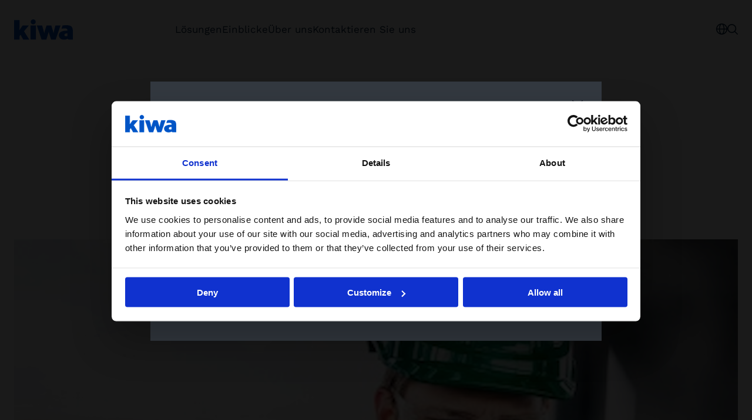

--- FILE ---
content_type: text/html; charset=utf-8
request_url: https://www.kiwa.com/de/de/nachrichten/archiv-2019/scl-umsetzungsworkshops-2019/
body_size: 19453
content:




<!DOCTYPE html>
<html lang="de" data-layout="Default" prefix="og: https://ogp.me/ns/website#">

<head>
    <title>SCL-Umsetzungsworkshops 2019</title>
    <meta charset="utf-8" />


<meta name="robots" content="all">
<meta name="description" content="Sie sind sich nicht sicher wie Sie das Thema Safety Culture Ladder angehen sollen?&#xA0;Wir zeigen Ihnen praxis- und umsetzungsorientiert wie Sie das Thema Safety Culture Ladder sicher in Ihr Unternehmen integrieren.&#xA0;">
<meta name="viewport" content="width=device-width,height=device-height,shrink-to-fit=0,initial-scale=1">
<meta name="theme-color" content="#0054C5">
<meta property="og:type" content="website">
<meta property="og:title" content="SCL-Umsetzungsworkshops 2019">
<meta property="og:description" content="Sie sind sich nicht sicher wie Sie das Thema Safety Culture Ladder angehen sollen?&#xA0;Wir zeigen Ihnen praxis- und umsetzungsorientiert wie Sie das Thema Safety Culture Ladder sicher in Ihr Unternehmen integrieren.&#xA0;">
<meta property="og:url" content="https://www.kiwa.com/de/de/nachrichten/archiv-2019/scl-umsetzungsworkshops-2019/">
<meta property="og:locale" content="de">
<meta property="og:image" content="https://www.kiwa.com/globalassets/germany/news/news_image_scl_preview.jpg">
    <meta name="apple-mobile-web-app-title" content="Kiwa" />
    <meta name="page-id" content="53674" />
    <meta name="page-type" content="ArticlePage" />
    <link href="https://www.kiwa.com/de/de/nachrichten/archiv-2019/scl-umsetzungsworkshops-2019/" rel="canonical" />
    
    


<script nonce="e27d6c97-fbee-4d01-981c-002d86dcb84c">
    window.dataLayer = window.dataLayer || [];
</script>

<!-- Google Tag Manager -->
<script nonce="e27d6c97-fbee-4d01-981c-002d86dcb84c">(function(w,d,s,l,i){w[l]=w[l]||[];w[l].push({'gtm.start':
new Date().getTime(),event:'gtm.js'});var f=d.getElementsByTagName(s)[0],
j=d.createElement(s),dl=l!='dataLayer'?'&l='+l:'';j.async=true;j.src=
'https://www.googletagmanager.com/gtm.js?id='+i+dl;var n=d.querySelector('[nonce]');
n&&j.setAttribute('nonce',n.nonce||n.getAttribute('nonce'));f.parentNode.insertBefore(j,f);
})(window,document,'script','dataLayer','GTM-KHRDHF8');</script>
<!-- End Google Tag Manager -->

    <script nonce="e27d6c97-fbee-4d01-981c-002d86dcb84c">
!function(T,l,y){var S=T.location,k="script",D="instrumentationKey",C="ingestionendpoint",I="disableExceptionTracking",E="ai.device.",b="toLowerCase",w="crossOrigin",N="POST",e="appInsightsSDK",t=y.name||"appInsights";(y.name||T[e])&&(T[e]=t);var n=T[t]||function(d){var g=!1,f=!1,m={initialize:!0,queue:[],sv:"5",version:2,config:d};function v(e,t){var n={},a="Browser";return n[E+"id"]=a[b](),n[E+"type"]=a,n["ai.operation.name"]=S&&S.pathname||"_unknown_",n["ai.internal.sdkVersion"]="javascript:snippet_"+(m.sv||m.version),{time:function(){var e=new Date;function t(e){var t=""+e;return 1===t.length&&(t="0"+t),t}return e.getUTCFullYear()+"-"+t(1+e.getUTCMonth())+"-"+t(e.getUTCDate())+"T"+t(e.getUTCHours())+":"+t(e.getUTCMinutes())+":"+t(e.getUTCSeconds())+"."+((e.getUTCMilliseconds()/1e3).toFixed(3)+"").slice(2,5)+"Z"}(),iKey:e,name:"Microsoft.ApplicationInsights."+e.replace(/-/g,"")+"."+t,sampleRate:100,tags:n,data:{baseData:{ver:2}}}}var h=d.url||y.src;if(h){function a(e){var t,n,a,i,r,o,s,c,u,p,l;g=!0,m.queue=[],f||(f=!0,t=h,s=function(){var e={},t=d.connectionString;if(t)for(var n=t.split(";"),a=0;a<n.length;a++){var i=n[a].split("=");2===i.length&&(e[i[0][b]()]=i[1])}if(!e[C]){var r=e.endpointsuffix,o=r?e.location:null;e[C]="https://"+(o?o+".":"")+"dc."+(r||"services.visualstudio.com")}return e}(),c=s[D]||d[D]||"",u=s[C],p=u?u+"/v2/track":d.endpointUrl,(l=[]).push((n="SDK LOAD Failure: Failed to load Application Insights SDK script (See stack for details)",a=t,i=p,(o=(r=v(c,"Exception")).data).baseType="ExceptionData",o.baseData.exceptions=[{typeName:"SDKLoadFailed",message:n.replace(/\./g,"-"),hasFullStack:!1,stack:n+"\nSnippet failed to load ["+a+"] -- Telemetry is disabled\nHelp Link: https://go.microsoft.com/fwlink/?linkid=2128109\nHost: "+(S&&S.pathname||"_unknown_")+"\nEndpoint: "+i,parsedStack:[]}],r)),l.push(function(e,t,n,a){var i=v(c,"Message"),r=i.data;r.baseType="MessageData";var o=r.baseData;return o.message='AI (Internal): 99 message:"'+("SDK LOAD Failure: Failed to load Application Insights SDK script (See stack for details) ("+n+")").replace(/\"/g,"")+'"',o.properties={endpoint:a},i}(0,0,t,p)),function(e,t){if(JSON){var n=T.fetch;if(n&&!y.useXhr)n(t,{method:N,body:JSON.stringify(e),mode:"cors"});else if(XMLHttpRequest){var a=new XMLHttpRequest;a.open(N,t),a.setRequestHeader("Content-type","application/json"),a.send(JSON.stringify(e))}}}(l,p))}function i(e,t){f||setTimeout(function(){!t&&m.core||a()},500)}var e=function(){var n=l.createElement(k);n.src=h;var e=y[w];return!e&&""!==e||"undefined"==n[w]||(n[w]=e),n.onload=i,n.onerror=a,n.onreadystatechange=function(e,t){"loaded"!==n.readyState&&"complete"!==n.readyState||i(0,t)},n}();y.ld<0?l.getElementsByTagName("head")[0].appendChild(e):setTimeout(function(){l.getElementsByTagName(k)[0].parentNode.appendChild(e)},y.ld||0)}try{m.cookie=l.cookie}catch(p){}function t(e){for(;e.length;)!function(t){m[t]=function(){var e=arguments;g||m.queue.push(function(){m[t].apply(m,e)})}}(e.pop())}var n="track",r="TrackPage",o="TrackEvent";t([n+"Event",n+"PageView",n+"Exception",n+"Trace",n+"DependencyData",n+"Metric",n+"PageViewPerformance","start"+r,"stop"+r,"start"+o,"stop"+o,"addTelemetryInitializer","setAuthenticatedUserContext","clearAuthenticatedUserContext","flush"]),m.SeverityLevel={Verbose:0,Information:1,Warning:2,Error:3,Critical:4};var s=(d.extensionConfig||{}).ApplicationInsightsAnalytics||{};if(!0!==d[I]&&!0!==s[I]){var c="onerror";t(["_"+c]);var u=T[c];T[c]=function(e,t,n,a,i){var r=u&&u(e,t,n,a,i);return!0!==r&&m["_"+c]({message:e,url:t,lineNumber:n,columnNumber:a,error:i}),r},d.autoExceptionInstrumented=!0}return m}(y.cfg);function a(){y.onInit&&y.onInit(n)}(T[t]=n).queue&&0===n.queue.length?(n.queue.push(a),n.trackPageView({})):a()}(window,document,{src: "https://js.monitor.azure.com/scripts/b/ai.2.gbl.min.js", crossOrigin: "anonymous", cfg: {instrumentationKey: '8a0923f8-eee8-4144-85fd-4ed288c16f1a', disableCookiesUsage: false }});
</script>

    <script type="application/ld+json">{"@context":"https://schema.org","@type":"Organization","name":"Kiwa Germany","url":"https://www.kiwa.com/de/de/","address":{"@type":"PostalAddress","addressCountry":"Deutschland ","addressLocality":"Hamburg","postOfficeBoxNumber":"D - 20097 ","streetAddress":"Gr\u00FCner Deich 1"},"email":"DE.Info@kiwa.com","telephone":"\u002B49 (0)40 / 30 39 49 - 60"}</script><script type="application/ld+json">{"@context":"https://schema.org","@type":"BreadcrumbList","itemListElement":[{"@type":"ListItem","item":{"@type":"Thing","@id":"/de/de/","name":"Kiwa Germany"},"position":1},{"@type":"ListItem","item":{"@type":"Thing","@id":"/de/de/nachrichten/","name":"Nachrichten"},"position":2},{"@type":"ListItem","item":{"@type":"Thing","@id":"/de/de/nachrichten/archiv-2019/","name":"2019"},"position":3},{"@type":"ListItem","item":{"@type":"Thing","@id":"/de/de/nachrichten/archiv-2019/scl-umsetzungsworkshops-2019/","name":"SCL-Umsetzungsworkshops 2019"},"position":4}]}</script><script type="application/ld+json">{"@context":"https://schema.org","@type":"ImageObject","image":"https://www.kiwa.com/globalassets/germany/news/news_image_scl_preview.jpg"}</script><script type="application/ld+json">{"@context":"https://schema.org","@type":"ImageObject","image":"https://www.kiwa.com/globalassets/germany/news/news_image_scl_preview.jpg"}</script><script type="application/ld+json">{"@context":"https://schema.org","@type":"ImageObject","image":"https://www.kiwa.com/globalassets/germany/news/news_image_scl_preview.jpg"}</script><script type="application/ld+json">{"@context":"https://schema.org","@type":"Article","name":"SCL-Umsetzungsworkshops 2019","description":"Sie sind sich nicht sicher wie Sie das Thema Safety Culture Ladder angehen sollen?\u00A0Wir zeigen Ihnen praxis- und umsetzungsorientiert wie Sie das Thema Safety Culture Ladder sicher in Ihr Unternehmen integrieren.\u00A0","dateCreated":"2019-03-12","dateModified":"2019-03-12","datePublished":"2019-03-12","headline":"SCL-Umsetzungsworkshops 2019","inLanguage":"de","articleBody":"Sie sind sich nicht sicher wie Sie das Thema Safety Culture Ladder angehen sollen?\u0026nbsp;Wir zeigen Ihnen praxis- und umsetzungsorientiert wie Sie das Thema Safety Culture Ladder sicher in Ihr Unternehmen integrieren.\u0026nbsp;\n\u0026nbsp;","wordCount":32}</script>
    




    <style nonce="e27d6c97-fbee-4d01-981c-002d86dcb84c">.article__media,.article__image{margin:var(--spacing) auto var(--spacing-m)}@media screen and (min-width: 48rem){.article__media,.article__image{margin:var(--spacing) auto var(--spacing-l)}}@media screen and (min-width: 64rem){.article__media,.article__image{margin:var(--spacing-xl) auto var(--spacing-xxl)}}.article__media img,.article__image img{width:100%}.article__hero,.article__text,.article__timestamp,.article__main-body{max-width:var(--container-max-width--small);margin:auto}.article__timestamp{display:block;margin-bottom:var(--spacing-m)}.article__hero{margin:0 auto var(--spacing-m)}@media screen and (min-width: 48rem){.article__hero{margin:var(--spacing) auto var(--spacing-l)}}@media screen and (min-width: 64rem){.article__hero{margin:var(--spacing-xl) auto var(--spacing-xl)}}.article__heading{margin:var(--spacing-s) auto var(--spacing)}@media screen and (min-width: 48rem){.article__heading{margin:var(--spacing) auto var(--spacing-l)}}@media screen and (min-width: 64rem){.article__heading{margin:var(--spacing) auto var(--spacing-xl)}}.article__text{margin-bottom:var(--spacing)}@media screen and (min-width: 48rem){.article__text{margin-bottom:var(--spacing-m)}}.article__text:last-child,.article__main-body:last-child{margin-bottom:var(--spacing-l)}@media screen and (min-width: 48rem){.article__text:last-child,.article__main-body:last-child{margin-bottom:var(--spacing-xl)}}@media screen and (min-width: 64rem){.article__text:last-child,.article__main-body:last-child{margin-bottom:var(--spacing-xxl)}}.article__text>:last-child,.article__main-body>:last-child{margin-bottom:0}.article__main-body:first-child{margin-top:var(--spacing-l)}@media screen and (min-width: 64rem){.article__main-body:first-child{margin-top:var(--spacing-xxl)}}
.top-breadcrumbs{margin:var(--spacing-s) auto}.top-breadcrumbs__items{padding:0;margin:0;list-style:none;display:flex;flex-wrap:wrap;gap:var(--spacing-xs);font-size:1rem}.top-breadcrumbs__item{font-family:var(--font-secondary);display:inline-block;background:var(--kiwa-mint);padding:var(--spacing-xxs) var(--spacing-xs);text-decoration:none;color:var(--kiwa-dark-blue)}.top-breadcrumbs__item:hover,.top-breadcrumbs__item:focus{background:var(--kiwa-mint--light);text-decoration:underline}
.image-block{margin:0;height:100%}.image-block img{min-width:100%}.image-block figcaption{padding:var(--spacing-xs) 0;font-size:.875rem}.content-area>.image-block{grid-column:span 12;margin-top:calc(var(--block-spacing) - var(--grid-spacing));margin-bottom:calc(var(--block-spacing) - var(--grid-spacing))}
@charset "UTF-8";@import"https://p.typekit.net/p.css?s=1&k=nxm6igl&ht=tk&f=18438.18439.18440.18441.18442.18443.18444.18445&a=152323114&app=typekit&e=css";@font-face{font-family:Azo Sans;src:url(https://use.typekit.net/af/aa9d10/0000000000000000774e925d/30/l?primer=7cdcb44be4a7db8877ffa5c0007b8dd865b3bbc383831fe2ea177f62257a9191&fvd=n3&v=3) format("woff2"),url(https://use.typekit.net/af/aa9d10/0000000000000000774e925d/30/d?primer=7cdcb44be4a7db8877ffa5c0007b8dd865b3bbc383831fe2ea177f62257a9191&fvd=n3&v=3) format("woff"),url(https://use.typekit.net/af/aa9d10/0000000000000000774e925d/30/a?primer=7cdcb44be4a7db8877ffa5c0007b8dd865b3bbc383831fe2ea177f62257a9191&fvd=n3&v=3) format("opentype");font-display:swap;font-style:normal;font-weight:100;font-stretch:normal}@font-face{font-family:Azo Sans;src:url(https://use.typekit.net/af/9bf2dd/0000000000000000774e925b/30/l?primer=7cdcb44be4a7db8877ffa5c0007b8dd865b3bbc383831fe2ea177f62257a9191&fvd=i3&v=3) format("woff2"),url(https://use.typekit.net/af/9bf2dd/0000000000000000774e925b/30/d?primer=7cdcb44be4a7db8877ffa5c0007b8dd865b3bbc383831fe2ea177f62257a9191&fvd=i3&v=3) format("woff"),url(https://use.typekit.net/af/9bf2dd/0000000000000000774e925b/30/a?primer=7cdcb44be4a7db8877ffa5c0007b8dd865b3bbc383831fe2ea177f62257a9191&fvd=i3&v=3) format("opentype");font-display:swap;font-style:italic;font-weight:100;font-stretch:normal}@font-face{font-family:Azo Sans;src:url(https://use.typekit.net/af/9dc034/0000000000000000774e925f/30/l?primer=7cdcb44be4a7db8877ffa5c0007b8dd865b3bbc383831fe2ea177f62257a9191&fvd=i4&v=3) format("woff2"),url(https://use.typekit.net/af/9dc034/0000000000000000774e925f/30/d?primer=7cdcb44be4a7db8877ffa5c0007b8dd865b3bbc383831fe2ea177f62257a9191&fvd=i4&v=3) format("woff"),url(https://use.typekit.net/af/9dc034/0000000000000000774e925f/30/a?primer=7cdcb44be4a7db8877ffa5c0007b8dd865b3bbc383831fe2ea177f62257a9191&fvd=i4&v=3) format("opentype");font-display:swap;font-style:italic;font-weight:400;font-stretch:normal}@font-face{font-family:Azo Sans;src:url(https://use.typekit.net/af/3c175e/0000000000000000774e9260/30/l?primer=7cdcb44be4a7db8877ffa5c0007b8dd865b3bbc383831fe2ea177f62257a9191&fvd=n4&v=3) format("woff2"),url(https://use.typekit.net/af/3c175e/0000000000000000774e9260/30/d?primer=7cdcb44be4a7db8877ffa5c0007b8dd865b3bbc383831fe2ea177f62257a9191&fvd=n4&v=3) format("woff"),url(https://use.typekit.net/af/3c175e/0000000000000000774e9260/30/a?primer=7cdcb44be4a7db8877ffa5c0007b8dd865b3bbc383831fe2ea177f62257a9191&fvd=n4&v=3) format("opentype");font-display:swap;font-style:normal;font-weight:400;font-stretch:normal}@font-face{font-family:Azo Sans;src:url(https://use.typekit.net/af/f2ad1f/0000000000000000774e9259/30/l?primer=7cdcb44be4a7db8877ffa5c0007b8dd865b3bbc383831fe2ea177f62257a9191&fvd=n5&v=3) format("woff2"),url(https://use.typekit.net/af/f2ad1f/0000000000000000774e9259/30/d?primer=7cdcb44be4a7db8877ffa5c0007b8dd865b3bbc383831fe2ea177f62257a9191&fvd=n5&v=3) format("woff"),url(https://use.typekit.net/af/f2ad1f/0000000000000000774e9259/30/a?primer=7cdcb44be4a7db8877ffa5c0007b8dd865b3bbc383831fe2ea177f62257a9191&fvd=n5&v=3) format("opentype");font-display:swap;font-style:normal;font-weight:500;font-stretch:normal}@font-face{font-family:Azo Sans;src:url(https://use.typekit.net/af/525f87/0000000000000000774e9261/30/l?primer=7cdcb44be4a7db8877ffa5c0007b8dd865b3bbc383831fe2ea177f62257a9191&fvd=i5&v=3) format("woff2"),url(https://use.typekit.net/af/525f87/0000000000000000774e9261/30/d?primer=7cdcb44be4a7db8877ffa5c0007b8dd865b3bbc383831fe2ea177f62257a9191&fvd=i5&v=3) format("woff"),url(https://use.typekit.net/af/525f87/0000000000000000774e9261/30/a?primer=7cdcb44be4a7db8877ffa5c0007b8dd865b3bbc383831fe2ea177f62257a9191&fvd=i5&v=3) format("opentype");font-display:swap;font-style:italic;font-weight:500;font-stretch:normal}@font-face{font-family:Azo Sans;src:url(https://use.typekit.net/af/d80d66/0000000000000000774e925a/30/l?primer=7cdcb44be4a7db8877ffa5c0007b8dd865b3bbc383831fe2ea177f62257a9191&fvd=i7&v=3) format("woff2"),url(https://use.typekit.net/af/d80d66/0000000000000000774e925a/30/d?primer=7cdcb44be4a7db8877ffa5c0007b8dd865b3bbc383831fe2ea177f62257a9191&fvd=i7&v=3) format("woff"),url(https://use.typekit.net/af/d80d66/0000000000000000774e925a/30/a?primer=7cdcb44be4a7db8877ffa5c0007b8dd865b3bbc383831fe2ea177f62257a9191&fvd=i7&v=3) format("opentype");font-display:swap;font-style:italic;font-weight:800;font-stretch:normal}@font-face{font-family:Azo Sans;src:url(https://use.typekit.net/af/12b127/0000000000000000774e9258/30/l?primer=7cdcb44be4a7db8877ffa5c0007b8dd865b3bbc383831fe2ea177f62257a9191&fvd=n7&v=3) format("woff2"),url(https://use.typekit.net/af/12b127/0000000000000000774e9258/30/d?primer=7cdcb44be4a7db8877ffa5c0007b8dd865b3bbc383831fe2ea177f62257a9191&fvd=n7&v=3) format("woff"),url(https://use.typekit.net/af/12b127/0000000000000000774e9258/30/a?primer=7cdcb44be4a7db8877ffa5c0007b8dd865b3bbc383831fe2ea177f62257a9191&fvd=n7&v=3) format("opentype");font-display:swap;font-style:normal;font-weight:800;font-stretch:normal}@font-face{font-family:Work Sans;font-style:normal;font-weight:100;font-display:swap;src:local(""),url(/fonts/worksans-light.ttf) format("truetype")}@font-face{font-family:Work Sans;font-style:italic;font-weight:100;font-display:swap;src:local(""),url(/fonts/worksans-lightitalic.ttf) format("truetype")}@font-face{font-family:Work Sans;font-style:normal;font-weight:400;font-display:swap;src:local(""),url(/fonts/worksans-regular.ttf) format("truetype")}@font-face{font-family:Work Sans;font-style:italic;font-weight:400;font-display:swap;src:local(""),url(/fonts/worksans-italic.ttf) format("truetype")}@font-face{font-family:Work Sans;font-style:normal;font-weight:500;font-display:swap;src:local(""),url(/fonts/worksans-medium.ttf) format("truetype")}@font-face{font-family:Work Sans;font-style:italic;font-weight:500;font-display:swap;src:local(""),url(/fonts/worksans-mediumitalic.ttf) format("truetype")}@font-face{font-family:Work Sans;font-style:normal;font-weight:800;font-display:swap;src:local(""),url(/fonts/worksans-bold.ttf) format("truetype")}@font-face{font-family:Work Sans;font-style:italic;font-weight:800;font-display:swap;src:local(""),url(/fonts/worksans-bolditalic.ttf) format("truetype")}body{font-family:var(--font);font-size:1.0625rem;color:var(--color-text);font-weight:var(--regular);line-height:var(--line-height-default)}h1,.h1,h2,.h2,h3,.h3,h4,.h4{margin:0 0 1.6em;font-weight:var(--bold);font-family:var(--font)}h1,.h1{font-size:2.125rem;font-weight:var(--black);line-height:var(--line-height-heading)}@media screen and (min-width: 48rem){h1,.h1{font-size:3.125rem}}h2,.h2{font-size:1.625rem;line-height:var(--line-height-heading)}@media screen and (min-width: 48rem){h2,.h2{font-size:2.5rem}}h3,.h3{font-size:1.5rem;font-weight:var(--semibold);line-height:var(--line-height-heading)}@media screen and (min-width: 48rem){h3,.h3{font-size:1.875rem}}h4,.h4{font-size:1.375rem;font-weight:var(--semibold)}@media screen and (min-width: 48rem){h4,.h4{font-size:1.5rem}}.h5{font-weight:var(--semibold);font-size:1.1875rem}@media screen and (min-width: 48rem){.h5{font-size:1.25rem}}.h6{font-weight:var(--semibold);font-size:1.0625rem;margin-bottom:var(--spacing-xxs)}.ingress,.preamble{font-size:1.1875rem;font-weight:var(--regular)}@media screen and (min-width: 48rem){.ingress,.preamble{font-size:1.25rem}}.tag{font-size:1.0625rem;line-height:var(--line-height-heading)}.date{font-size:1rem}.hyphenate{-webkit-hyphens:auto;hyphens:auto;word-break:break-word}.back-arrow,.arrow-link{display:inline-flex;gap:var(--spacing-s);align-items:center;text-decoration:none;font-family:var(--font-secondary)}.back-arrow:hover,.back-arrow:focus,.arrow-link:hover,.arrow-link:focus{text-decoration:underline}.results-counter{margin-left:auto;text-align:right;margin-bottom:var(--spacing)}small,.small{font-size:.875rem}p,ul,ol{margin:0 0 1.5em}mark{font-weight:var(--bold);background-color:transparent}a{color:inherit}figcaption{color:var(--color-grey--dark);padding:var(--spacing-s) 0}.editorial{font-family:var(--font-secondary)}.editorial>h1,.editorial>h2,.editorial>h3,.editorial>h4,.editorial>h5{margin:var(--spacing-m) 0 var(--spacing-s)}.editorial>h1:first-child,.editorial>h2:first-child,.editorial>h3:first-child,.editorial>h4:first-child,.editorial>h5:first-child{margin-top:0}.editorial>ul,.editorial>ol{margin:1.5em 0;padding-left:var(--spacing);display:flex;flex-direction:column;gap:var(--spacing-s);font-family:var(--font-secondary)}.message{--message-bg: var(--color-grey--light);--message-color: var(--color-black);--message-border-color: var(--color-grey--medium);--message-padding: var(--spacing-xs);color:var(--message-color);font-family:var(--font-secondary);font-size:1rem;font-weight:var(--regular);display:flex;justify-content:space-between;align-items:center;gap:var(--spacing-s)}.message--error{--message-bg: var(--color-error);--message-color: var(--color-error);--message-border-color: var(--color-error)}.message--error.message--bg{--message-color: var(--color-error--light)}.message--success{--message-bg: var(--color-success--light);--message-color: var(--color-success);--message-border-color: var(--color-success)}.message--warning{--message-bg: var(--color-warning--light);--message-color: var(--color-warning);--message-border-color: var(--color-warning)}.message--compact{--message-padding: var(--spacing-xxs) var(--spacing-xs)}.message--bg{padding:var(--message-padding);background-color:var(--message-bg);border:.0625rem solid var(--message-border-color)}.message__close{font-size:inherit;font-family:var(--font-secondary);line-height:inherit;color:inherit;background:none;border:none;padding:0;flex-shrink:0;cursor:pointer;display:inline-flex;width:3rem;height:3rem;align-self:start;align-items:center;text-decoration:none;justify-content:center;background:transparent;color:var(--message-color);order:1}.icon--inherit{width:1em;height:1em}.icon--small{width:.625rem;height:.625rem}.icon--arrow-right{transition:transform .5s}button:hover .icon--arrow-right,button:focus .icon--arrow-right,a:hover .icon--arrow-right,a:focus .icon--arrow-right{transform:translate(.5em)}.icon--arrow-left{transition:transform .5s}button:hover .icon--arrow-left,button:focus .icon--arrow-left,a:hover .icon--arrow-left,a:focus .icon--arrow-left{transform:translate(-.5em)}.icon--spin{animation:rotation 1s infinite linear}@keyframes rotation{0%{transform:rotate(0)}to{transform:rotate(360deg)}}.btn,input:where([type=reset]),button:where([type=reset]),input:where([type=submit]),button:where([type=submit]){--button-padding-y: var(--spacing-xs);--button-padding-x: var(--spacing-s);--button-min-height: var(--button-height);min-height:var(--button-min-height);line-height:inherit;font-weight:inherit;border:none;padding:var(--button-padding-y) var(--button-padding-x);display:inline-flex;gap:var(--spacing-s);align-items:center;text-decoration:none;justify-content:center;background-color:transparent;font-family:var(--font-secondary);font-size:inherit}.btn--compact{--button-padding-y: var(--spacing-xxs);--button-padding-x: var(--spacing-xs);--button-min-height: none}.btn--full-width{width:100%}.btn--outline,input:where([type=reset]),button:where([type=reset]){border:.0625rem solid var(--button-outline-border-color);color:var(--button-outline-fg);background:var(--button-outline-bg)}.btn--outline:where(:not([disabled]):not([data-disabled])):hover,input:where(:not([disabled]):not([data-disabled])):hover:where([type=reset]),button:where(:not([disabled]):not([data-disabled])):hover:where([type=reset]),.btn--outline:where(:not([disabled]):not([data-disabled])):focus-visible,input:where(:not([disabled]):not([data-disabled])):focus-visible:where([type=reset]),button:where(:not([disabled]):not([data-disabled])):focus-visible:where([type=reset]){border-color:var(--button-outline-bg--hover);background-color:var(--button-outline-bg--hover);color:var(--button-outline-fg--hover)}.btn--outline:where(:not([disabled]):not([data-disabled])):active,input:where(:not([disabled]):not([data-disabled])):active:where([type=reset]),button:where(:not([disabled]):not([data-disabled])):active:where([type=reset]),.btn--outline:where(:not([disabled]):not([data-disabled]))[aria-pressed=true],input:where(:not([disabled]):not([data-disabled]))[aria-pressed=true]:where([type=reset]),button:where(:not([disabled]):not([data-disabled]))[aria-pressed=true]:where([type=reset]),.btn--outline:where(:not([disabled]):not([data-disabled]))[aria-expanded=true],input:where(:not([disabled]):not([data-disabled]))[aria-expanded=true]:where([type=reset]),button:where(:not([disabled]):not([data-disabled]))[aria-expanded=true]:where([type=reset]){background-color:var(--kiwa-blue--light)}.btn--filled,input:where([type=submit]),button:where([type=submit]){background-color:var(--button-bg);color:var(--button-fg)}.btn--filled:where(:not([disabled]):not([data-disabled])):hover,input:where(:not([disabled]):not([data-disabled])):hover:where([type=submit]),button:where(:not([disabled]):not([data-disabled])):hover:where([type=submit]),.btn--filled:where(:not([disabled]):not([data-disabled])):focus-visible,input:where(:not([disabled]):not([data-disabled])):focus-visible:where([type=submit]),button:where(:not([disabled]):not([data-disabled])):focus-visible:where([type=submit]){background-color:var(--button-bg--hover);color:var(--button-fg--hover)}.btn--secondary{border:.0625rem solid var(--kiwa-dark-blue);color:var(--kiwa-dark-blue)}.btn--secondary:where(:not([disabled]):not([data-disabled])):hover,.btn--secondary:where(:not([disabled]):not([data-disabled])):focus-visible{background-color:var(--kiwa-dark-blue);color:var(--color-white)}.btn--tertiary{background-color:var(--color-white);border:.0625rem solid var(--color-grey--medium);color:var(--kiwa-dark-blue)}.btn--tertiary:where(:not([disabled]):not([data-disabled])):hover,.btn--tertiary:where(:not([disabled]):not([data-disabled])):focus-visible{border-color:var(--kiwa-dark-blue)}.btn--rounded{border-radius:var(--button-height)}.btn[disabled],input[disabled]:where([type=reset]),button[disabled]:where([type=reset]),input[disabled]:where([type=submit]),button[disabled]:where([type=submit]),.btn[data-disabled],input[data-disabled]:where([type=reset]),button[data-disabled]:where([type=reset]),input[data-disabled]:where([type=submit]),button[data-disabled]:where([type=submit]){cursor:not-allowed}input,textarea,select{-webkit-tap-highlight-color:transparent;-webkit-touch-callout:none;-webkit-appearance:none;-moz-appearance:none;appearance:none}input:where([type=text],[type=search],[type=tel],[type=email],[type=date],[type=number],[type=time],[type=url],[type=week],[type=datetime-local],[type=password],[type=file]),.custom-select__toggle,select,textarea{background-color:var(--input-bg);color:var(--input-fg);border:.0625rem solid var(--color-grey--medium);min-height:var(--input-height);height:var(--input-height);display:flex;align-items:center;padding:0 var(--spacing-s);width:100%;z-index:2;position:relative;-webkit-user-select:none;user-select:none;font-size:1.0625rem;font-family:var(--font-secondary);font-size:1rem}input:where([type=text],[type=search],[type=tel],[type=email],[type=date],[type=number],[type=time],[type=url],[type=week],[type=datetime-local],[type=password],[type=file]).small,.custom-select__toggle.small,select.small,textarea.small{--input-height: 2.5rem;font-size:inherit}input:where([type=text],[type=search],[type=tel],[type=email],[type=date],[type=number],[type=time],[type=url],[type=week],[type=datetime-local],[type=password],[type=file]):focus-visible,.custom-select__toggle:focus-visible,select:focus-visible,textarea:focus-visible{border-color:var(--kiwa-blue-dark)}textarea{min-height:calc(var(--input-height) * 3);height:auto;resize:none;padding:var(--spacing-s)}label{font-family:var(--font-secondary);font-size:1rem;font-weight:var(--regular);width:100%}fieldset{border:none;padding:0;margin:0}fieldset.form-grid{grid:var(--spacing-xs)}legend{font-size:1.25rem;font-weight:var(--semibold);margin-bottom:var(--spacing-s)}@media screen and (min-width: 48rem){legend{font-size:1.5rem}}.custom-radio,.custom-checkbox{display:flex;align-items:center;gap:var(--spacing-xs);width:100%;margin:var(--spacing-s) 0}.custom-radio input,.custom-checkbox input{align-self:flex-start;margin:0}.custom-radio__count,.custom-checkbox__count{color:var(--color-grey--dark)}textarea{height:auto;line-height:var(--line-height-default)}select::-ms-expand{display:none}.label{font-size:inherit;font-weight:inherit;margin-bottom:var(--spacing-xs)}select{-webkit-appearance:none;-moz-appearance:none;appearance:none;padding-right:var(--spacing-l);background-image:url(/icons/chevron-down.svg);background-position:center right var(--spacing-s);background-repeat:no-repeat}select.small{padding-right:var(--spacing-l)}input:where([type=file]){padding-left:0}input:where([type=file])::-webkit-file-upload-button{height:100%;border:none;background-color:var(--kiwa-blue);background-image:url(/icons/plus-white.svg);background-repeat:no-repeat;background-position:center right var(--spacing-s);background-size:1.125rem;color:var(--color-white);padding:var(--spacing-s) var(--spacing-l) var(--spacing-s) var(--spacing-s);margin-right:var(--spacing-s)}input:where([type=file])::file-selector-button{height:100%;border:none;background-color:var(--kiwa-blue);background-image:url(/icons/plus-white.svg);background-repeat:no-repeat;background-position:center right var(--spacing-s);background-size:1.125rem;color:var(--color-white);padding:var(--spacing-s) var(--spacing-l) var(--spacing-s) var(--spacing-s);margin-right:var(--spacing-s)}input:where([type=file])[disabled]::-webkit-file-upload-button{opacity:.5}input:where([type=file])[disabled]::file-selector-button{opacity:.5}input:where([type=file]):not([disabled]):hover,input:where([type=file]):not([disabled]):focus{box-shadow:none}input:where([type=file]):not([disabled]):hover::-webkit-file-upload-button,input:where([type=file]):not([disabled]):focus::-webkit-file-upload-button{background-color:var(--kiwa-dark-blue)}input:where([type=file]):not([disabled]):hover::file-selector-button,input:where([type=file]):not([disabled]):focus::file-selector-button{background-color:var(--kiwa-dark-blue)}input:where([type=radio],[type=checkbox]){position:relative;min-height:0;border-radius:0;width:1.125rem;height:1.125rem;background:var(--color-white);border:.0625rem solid var(--color-grey--medium);outline:none;flex-shrink:0;margin:0;align-self:flex-start;transform:translateY(.22em)}input:where([type=radio],[type=checkbox]):focus-visible{border-color:var(--kiwa-dark-blue);outline:.125rem solid var(--kiwa-dark-blue);outline-offset:.125rem}input:where([type=radio],[type=checkbox]):checked{background:var(--kiwa-dark-blue);border-color:var(--kiwa-dark-blue)}input:where([type=radio],[type=checkbox]):checked:before{content:"";background:url(/icons/checkbox.svg) no-repeat center;background-size:70%;position:absolute;top:0;right:0;bottom:0;left:0}input[type=radio]{border-radius:50%}input[type=radio]:checked:before{border-radius:50%}::placeholder{color:var(--input-placeholder-fg);opacity:1}::-ms-input-placeholder{color:var(--input-placeholder-fg)}.search-wrapper{position:relative}.search-wrapper input:where([type=text],[type=search]){padding-left:var(--spacing-xl);border-radius:var(--input-height)}.search-wrapper ::-webkit-search-cancel-button{position:relative;-webkit-appearance:none;-moz-appearance:none;appearance:none;height:1em;width:1em;background-size:contain;background-image:url(/icons/close.svg);background-position:center;background-repeat:no-repeat}.search-wrapper .icon--search{position:absolute;top:0;left:var(--spacing);height:var(--input-height);z-index:2}.content-area>form{--input-bg: var(--color-white);position:relative;display:flex;flex-direction:column;gap:var(--spacing);padding:var(--block-spacing) 0}@media screen{.content-area>form{background:var(--kiwa-blue--light)}.content-area>form:before{content:"";position:absolute;left:50%;transform:translate(-50%);background:var(--kiwa-blue--light);top:0;bottom:0;width:100vw;z-index:-1}}.content-area>form .Form__Title,.content-area>form .Form__Status,.content-area>form .Form__Description,.content-area>form .Form__MainBody{width:100%;max-width:var(--container-max-width--small);margin:auto}.EPiServerForms .Form__Element{display:flex;flex-direction:column;gap:var(--spacing-xs)}.EPiServerForms .Form__Element.FormChoice fieldset>div{display:flex;margin-bottom:var(--spacing-s);align-items:center;gap:var(--spacing-s)}.EPiServerForms .Form__Element.FormChoice .FormChoice__Input{flex-shrink:0;align-self:flex-start}.EPiServerForms .Form__Element.FormSubmitButton{flex-direction:row}.EPiServerForms .Form__Element.FormCaptcha{display:flex;flex-wrap:wrap;align-items:center;gap:var(--spacing)}.EPiServerForms .Form__Element .Form__Element__ValidationError{color:inherit}.EPiServerForms .Form__Element .Form__Element__ValidationError:before{content:"!";height:1.25rem;width:1.25rem;display:inline-flex;align-items:center;justify-content:center;background-color:var(--kiwa-red);outline:.125rem solid var(--kiwa-red);color:var(--color-white);margin-right:var(--spacing-s);border-radius:50%;font-family:var(--font-secondary)}.EPiServerForms .ValidationFail{color:inherit;font-size:1rem;font-weight:var(--semibold)}.EPiServerForms .ValidationFail label,.EPiServerForms .ValidationFail legend{color:inherit}.EPiServerForms .ValidationFail input,.EPiServerForms .ValidationFail select,.EPiServerForms .ValidationFail textarea{border-color:transparent;outline:.125rem solid var(--kiwa-red)}.EPiServerForms label :last-child{margin-bottom:0}.EPiServerForms .hide{display:none!important}.form-grid{display:grid;grid-template-columns:repeat(12,minmax(0,1fr));gap:var(--spacing)}.form-grid>*{grid-column:span 12}.form-grid .form-item{grid-column:span 12}@media screen and (min-width: 48rem){.form-grid .form-item--onequart{grid-column:span 3}.form-grid .form-item--onethird{grid-column:span 4}.form-grid .form-item--half{grid-column:span 6}.form-grid .form-item--twothird{grid-column:span 8}.form-grid .form-item--threequart{grid-column:span 9}}.stack{display:flex;flex-flow:column;justify-content:flex-start}.stack>*{margin-block:0}.stack>*+*{-webkit-margin-before:var(--spacing);margin-block-start:var(--spacing)}.stack.stack--compact>*+*{-webkit-margin-before:var(--spacing-s);margin-block-start:var(--spacing-s)}.stack.stack--comfortable>*+*{-webkit-margin-before:var(--spacing-l);margin-block-start:var(--spacing-l)}.stack.stack--extra-comfortable>*+*{-webkit-margin-before:var(--spacing-xxl);margin-block-start:var(--spacing-xxl)}.cluster{--cluster-gap: var(--spacing);display:flex;flex-wrap:wrap;align-items:flex-start;justify-content:flex-start;gap:var(--cluster-gap)}.cluster--compact{--cluster-gap: var(--spacing-s)}.cluster--comfortable{--cluster-gap: var(--spacing-m)}.skeleton{--skeleton-base-color: var(--color-grey--light);--skeleton-highlight-color: var(--color-grey--extra-light);--skeleton-border-radius: 0;--skeleton-animation-duration: 1.5s;--skeleton-animation-direction: normal;--skeleton-pseudo-element-display: block;background-color:var(--skeleton-base-color);width:100%;border-radius:var(--skeleton-border-radius);display:inline-block;line-height:1;position:relative;-webkit-user-select:none;user-select:none;overflow:hidden}@media (prefers-reduced-motion){.skeleton{--skeleton-pseudo-element-display: none}}.skeleton--light{--skeleton-base-color: var(--color-white);--skeleton-highlight-color: var(--color-grey--medium)}.skeleton--round-corners{--skeleton-border-radius: 1.875rem}.skeleton:after{content:" ";display:var(--skeleton-pseudo-element-display);position:absolute;top:0;left:0;right:0;height:100%;background-repeat:no-repeat;background-image:linear-gradient(90deg,var(--skeleton-base-color) 0%,var(--skeleton-highlight-color) 50%,var(--skeleton-base-color) 100%);transform:translate(-100%);animation-name:skeleton-animation;animation-direction:var(--skeleton-animation-direction);animation-duration:var(--skeleton-animation-duration);animation-timing-function:ease-in-out;animation-iteration-count:infinite}@keyframes skeleton-animation{to{transform:translate(100%)}}:root{--kiwa-blue: #0054c5;--kiwa-blue--dark: #09208c;--kiwa-blue--medium: #5b86d0;--kiwa-blue--light: #cbe2ff;--kiwa-dark-blue: #072643;--kiwa-dark-blue--medium: #53687a;--kiwa-dark-blue--light: #b6bec6;--kiwa-mint: #80ffca;--kiwa-mint--dark: #72c99b;--kiwa-mint--light: #bafddc;--kiwa-green: #007449;--kiwa-green--light: #619c81;--kiwa-green--medium: #005334;--kiwa-green--dark: #18401b;--kiwa-yellow: #ffdc14;--kiwa-yellow--light: #fff672;--kiwa-red: #e40e20;--kiwa-red--light: rgba(228, 14, 32, .4);--kiwa-sand: #f0f0e0;--kiwa-sand--light: #fbfbf7;--color-grey: #cecdc6;--color-grey--extra-light: #f5f5f5;--color-grey--light: #ebebeb;--color-grey--medium: #9a9899;--color-grey--dark: #797470;--color-primary: var(--kiwa-blue);--color-secondary: var(--kiwa-mint);--color-secondary-light: var(--kiwa-mint--light);--color-secondary-dark: var(--kiwa-green);--color-text: var(--kiwa-dark-blue);--color-black: #000;--color-white: #fff;--color-overlay-blue-light: hsla(213, 100%, 90%, .6);--color-overlay-black-light: hsla(0, 0%, 0%, .6);--color-overlay-black-extra-light: hsla(0, 0%, 0%, .2);--color-success: #166534;--color-success--light: #f0fdf4;--color-error: #b91c1c;--color-error--light: #fef2f2;--color-warning: #914308;--color-warning--light: #fef4cd;--spacing-xxs: .25rem;--spacing-xs: .5rem;--spacing-s: 1rem;--spacing: 1.5rem;--spacing-m: 2rem;--spacing-l: 3rem;--spacing-xl: 4rem;--spacing-xxl: 6rem;--spacing-3xl: 7.75rem;--spacing-4xl: 10rem;--spacing-5xl: 12.75rem;--spacing-block: var(--block-spacing);--breakpoint-mobile: 375px;--breakpoint-mobile-medium: 480px;--breakpoint-mobile-medium-down: 479.98px;--breakpoint-tablet: 768px;--breakpoint-tablet-down: 767.98px;--breakpoint-desktop: 1024px;--breakpoint-desktop-down: 1023.98px;--breakpoint-max-width-down: 1313px;--breakpoint-desktop-medium: 1440px;--breakpoint-desktop-large: 1500px;--font: "Azo Sans", "Work Sans", sans-serif;--font-secondary: "Work Sans", sans-serif;--light: 100;--regular: 400;--semibold: 500;--bold: 600;--black: 900;--line-height-default: 1.5;--line-height-heading: 1.25;--container-max-width: 82.0625rem;--container-max-width--medium: 55.875rem;--container-max-width--small: 48rem;--container-max-width--xsmall: 26.875rem;--grid-spacing: var(--spacing-s);--container-padding: var(--spacing-s);--block-spacing: var(--spacing-m);--block-content-padding-x: var(--container-padding);--block-content-padding-y: var(--spacing);--block-content-padding: var(--block-content-padding-y) var(--block-content-padding-x);--header-height: 3.75rem;--input-bg: transparent;--input-fg: currentColor;--input-height: 3.125rem;--input-placeholder-fg: var(--color-grey--dark);--button-height: 3.125rem;--button-bg: var(--kiwa-blue);--button-fg: var(--color-white);--button-outline-border-color: var(--kiwa-blue);--button-outline-bg: transparent;--button-outline-bg--hover: var(--kiwa-blue);--button-outline-fg: var(--kiwa-blue--blue);--button-outline-fg--hover: var(--color-white);--button-outline-border: var(--kiwa-blue--light);--button-bg--hover: var(--kiwa-dark-blue);--button-fg--hover: var(--color-white);--list-item-gap-y: var(--spacing-s);--list-item-gap-x: var(--spacing-m)}@media screen and (min-width: 48rem){:root{--container-padding: var(--spacing);--grid-spacing: var(--spacing);--block-spacing: var(--spacing-xxl);--header-height: 6.25rem;--block-content-padding-x: var(--spacing-m);--block-content-padding-y: var(--spacing-m);--list-item-gap-y: var(--spacing-s)}}@media screen and (min-width: 64rem){:root{--block-content-padding-x: var(--spacing-xl);--block-content-padding-y: var(--spacing-l)}}:root{--block-background-color: transparent;--block-text-color: currentColor}.bg{--button-outline-fg: currentColor;--button-outline-border-color: currentColor;background-color:var(--block-background-color);color:var(--block-text-color)}.bg--blue{--block-background-color: var(--kiwa-blue);--block-text-color: var(--color-white);--button-bg: var(--color-white);--button-fg: var(--kiwa-dark-blue)}.bg--dark-blue{--block-background-color: var(--kiwa-dark-blue);--block-text-color: var(--color-white);--button-bg: var(--color-white);--button-fg: var(--kiwa-dark-blue);--button-bg--hover: var(--kiwa-mint);--button-fg--hover: var(--color-black)}.bg--light-blue{--block-background-color: var(--kiwa-blue--light);--block-text-color: var(--color-text);--button-bg: var(--color-white);--button-fg: var(--kiwa-dark-blue)}.bg--sand{--block-background-color: var(--kiwa-sand);--block-text-color: var(--color-dark-blue)}.bg--green{--block-background-color: var(--kiwa-green--medium);--block-text-color: var(--color-white);--button-bg: var(--color-white);--button-fg: var(--kiwa-dark-blue)}.bg--mint{--block-background-color: var(--kiwa-mint);--block-text-color: var(--kiwa-dark-blue)}.bg--yellow{--block-background-color: var(--kiwa-yellow--light);--block-text-color: var(--kiwa-dark-blue)}.bg--blue,.bg--dark-blue,.bg--green{--button-outline-bg--hover: var(--color-white);--button-outline-fg--hover: var(--color-black)}.bg--white{--block-background-color: var(--color-white);--block-text-color: var(--color-black)}.bg--error{--block-background-color: var(--color-error--light);--block-text-color: var(--color-error)}@media screen{.bg--bleed{background:var(--block-background-color)}.bg--bleed:before{content:"";position:absolute;left:50%;transform:translate(-50%);background:var(--block-background-color);top:0;bottom:0;width:100vw;z-index:-1}}*,*:before,*:after{box-sizing:border-box}@media screen and (max-width: 47.99875rem){html{overflow-x:hidden}}body{margin:0;display:flex;flex-direction:column;min-height:100vh;padding:0 var(--container-padding);background-color:var(--color-white);overflow-x:hidden}body.in-edit-mode{min-height:auto}main{flex-grow:1;height:100%;display:flex;flex-direction:column}.sr-only{position:absolute;width:1px;height:1px;padding:0;margin:-1px;overflow:hidden;clip:rect(0,0,0,0);white-space:nowrap;border-width:0}.page-padding{padding:var(--spacing-xl) 0}@media screen and (min-width: 48rem){.page-padding{padding:var(--spacing-xxl) 0}}figure{margin:0}img{max-width:100%;display:block;height:auto}main,.connect-header,.default-header,.default-footer,.container,.breadcrumbs,.checkout-header{width:100%;max-width:var(--container-max-width);margin-right:auto;margin-left:auto}#epi-quickNavigator a{display:flex;align-items:center;gap:.25rem}details>summary{list-style:none}details>summary::marker,details>summary::-webkit-details-marker{display:none}.block{min-width:100%}.editorial>.image-block,.editorial>.video-block{margin-top:var(--spacing-m);margin-bottom:var(--spacing-m)}.editorial>.block:not(.freetext-block){margin-top:var(--block-spacing);margin-bottom:var(--block-spacing)}@media screen and (min-width: 48rem){.editorial>.block--editorial-fullwidth{width:calc(100vw - var(--container-padding) * 3);max-width:var(--container-max-width);margin-left:50%;transform:translate(-50%)}}.content-area{display:flex;flex-wrap:wrap;gap:var(--grid-spacing);--block-spacing: var(--spacing-l);margin-top:var(--block-spacing)}@media screen and (min-width: 48rem){.content-area{--block-spacing: var(--spacing-3xl);display:grid;width:100%;grid-template-columns:repeat(12,minmax(0,1fr))}.content-area .article-teaser{grid-column:span 6}}.content-area .content-area{margin-top:0}@media screen and (min-width: 48rem){.content-area>form{grid-column:span 12}}.content-area>.block:not(.block--partwidth){margin-bottom:calc(var(--block-spacing) - var(--grid-spacing))}.content-area>.block:not(.block--partwidth):last-child{margin-bottom:calc(var(--block-spacing))}@media screen and (min-width: 48rem){.content-area>.block{grid-column:span 12}.content-area>.block--partwidth{margin:0 auto;grid-column:span 6}}@media screen and (min-width: 64rem){.content-area>.block--onethird{margin:0 auto;grid-column:span 4}}.content-area>.block--partwidth+.block--fullwidth,.content-area>.block--partwidth+.block:not(.block--partwidth){margin-top:calc(var(--block-spacing) - var(--grid-spacing))}.content-area:has(.bg--bleed:first-child){margin-top:0}@media screen and (min-width: 48rem){.content-area:has(.block--partwidth:last-child){margin-bottom:calc(var(--block-spacing))}}.content-area+.content-area{margin-top:0}.hero-area>:last-child{margin-bottom:0}@media screen and (max-width: 63.99875rem){.in-edit-mode .content-area{overflow:hidden}}.in-edit-mode .content-area .epi-injected-minSize{grid-column:span 12}@media screen and (min-width: 48rem){.in-edit-mode .content-area [data-epi-property-render]:has(.block:not(.block--partwidth)){grid-column:span 12}}@media screen and (min-width: 48rem){.in-edit-mode .content-area [data-contentgroup]:has(.block:not(.block--partwidth)){grid-column:span 12}}@media screen and (min-width: 48rem){.in-edit-mode .content-area [data-epi-block-id]:has(.block:not(.block--partwidth)){grid-column:span 12}}@media screen and (min-width: 48rem){.in-edit-mode .content-area [data-epi-property-render]:has(.block--halfwidth){grid-column:span 6}}@media screen and (min-width: 48rem){.in-edit-mode .content-area [data-contentgroup]:has(.block--halfwidth){grid-column:span 6}}@media screen and (min-width: 48rem){.in-edit-mode .content-area [data-epi-block-id]:has(.block--halfwidth){grid-column:span 6}}@media screen and (min-width: 48rem){.in-edit-mode .content-area [data-epi-property-render]:has(.block--onethird){grid-column:span 4}}@media screen and (min-width: 48rem){.in-edit-mode .content-area [data-contentgroup]:has(.block--onethird){grid-column:span 4}}@media screen and (min-width: 48rem){.in-edit-mode .content-area [data-epi-block-id]:has(.block--onethird){grid-column:span 4}}.u-text-color-black{color:var(--color-black)!important}.u-text-color-white{color:var(--color-white)!important}.u-text-color-grey--dark{color:var(--color-grey--dark)!important}.u-text-color-grey--light{color:var(--color-grey--light)!important}.u-text-color-secondary-light{color:var(--color-secondary-light)!important}.u-text-color-secondary-dark{color:var(--color-secondary-dark)!important}@media screen and (min-width: 23.4375rem){.u-hidden-for-mobile{display:none!important}}@media screen and (min-width: 30rem){.u-hidden-for-mobile-medium{display:none!important}}@media screen and (max-width: 29.99875rem){.u-hidden-for-mobile-medium-down{display:none!important}}@media screen and (min-width: 48rem){.u-hidden-for-tablet{display:none!important}}@media screen and (max-width: 47.99875rem){.u-hidden-for-tablet-down{display:none!important}}@media screen and (min-width: 64rem){.u-hidden-for-desktop{display:none!important}}@media screen and (max-width: 63.99875rem){.u-hidden-for-desktop-down{display:none!important}}@media screen and (max-width: 82.0625rem){.u-hidden-for-max-width-down{display:none!important}}@media screen and (min-width: 90rem){.u-hidden-for-desktop-medium{display:none!important}}@media screen and (min-width: 93.75rem){.u-hidden-for-desktop-large{display:none!important}}.u-hidden{display:none!important}.u-margin-xxs{margin:var(--spacing-xxs)!important}.u-margin-xs{margin:var(--spacing-xs)!important}.u-margin-s{margin:var(--spacing-s)!important}.u-margin-m{margin:var(--spacing-m)!important}.u-margin-l{margin:var(--spacing-l)!important}.u-margin-xl{margin:var(--spacing-xl)!important}.u-margin-block{margin:var(--spacing-block)!important}.u-margin-top-xxs{margin-top:var(--spacing-xxs)!important}.u-margin-top-xs{margin-top:var(--spacing-xs)!important}.u-margin-top-s{margin-top:var(--spacing-s)!important}.u-margin-top-m{margin-top:var(--spacing-m)!important}.u-margin-top-l{margin-top:var(--spacing-l)!important}.u-margin-top-xl{margin-top:var(--spacing-xl)!important}.u-margin-top-block{margin-top:var(--spacing-block)!important}.u-margin-top-none{margin-top:0!important}.u-margin-bottom-xxs{margin-bottom:var(--spacing-xxs)!important}.u-margin-bottom-xs{margin-bottom:var(--spacing-xs)!important}.u-margin-bottom-s{margin-bottom:var(--spacing-s)!important}.u-margin-bottom-m{margin-bottom:var(--spacing-m)!important}.u-margin-bottom-l{margin-bottom:var(--spacing-l)!important}.u-margin-bottom-xl{margin-bottom:var(--spacing-xl)!important}.u-margin-bottom-block{margin-bottom:var(--spacing-block)!important}.u-margin-bottom-none{margin-bottom:0!important}.u-margin-left-xxs{margin-left:var(--spacing-xxs)!important}.u-margin-left-xs{margin-left:var(--spacing-xs)!important}.u-margin-left-s{margin-left:var(--spacing-s)!important}.u-margin-left-m{margin-left:var(--spacing-m)!important}.u-margin-left-l{margin-left:var(--spacing-l)!important}.u-margin-left-xl{margin-left:var(--spacing-xl)!important}.u-margin-left-block{margin-left:var(--spacing-block)!important}.u-margin-left-none{margin-left:0!important}.u-margin-right-xxs{margin-right:var(--spacing-xxs)!important}.u-margin-right-xs{margin-right:var(--spacing-xs)!important}.u-margin-right-s{margin-right:var(--spacing-s)!important}.u-margin-right-m{margin-right:var(--spacing-m)!important}.u-margin-right-l{margin-right:var(--spacing-l)!important}.u-margin-right-xl{margin-right:var(--spacing-xl)!important}.u-margin-right-block{margin-right:var(--spacing-block)!important}.u-margin-right-none{margin-right:0!important}.u-margin-none{margin:0!important}.u-padding-xxs{padding:var(--spacing-xxs)!important}.u-padding-xs{padding:var(--spacing-xs)!important}.u-padding-s{padding:var(--spacing-s)!important}.u-padding-m{padding:var(--spacing-m)!important}.u-padding-l{padding:var(--spacing-l)!important}.u-padding-xl{padding:var(--spacing-xl)!important}.u-padding-block{padding:var(--spacing-block)!important}.u-padding-top-xxs{padding-top:var(--spacing-xxs)!important}.u-padding-top-xs{padding-top:var(--spacing-xs)!important}.u-padding-top-s{padding-top:var(--spacing-s)!important}.u-padding-top-m{padding-top:var(--spacing-m)!important}.u-padding-top-l{padding-top:var(--spacing-l)!important}.u-padding-top-xl{padding-top:var(--spacing-xl)!important}.u-padding-top-block{padding-top:var(--spacing-block)!important}.u-padding-top-none{padding-top:0!important}.u-padding-bottom-xxs{padding-bottom:var(--spacing-xxs)!important}.u-padding-bottom-xs{padding-bottom:var(--spacing-xs)!important}.u-padding-bottom-s{padding-bottom:var(--spacing-s)!important}.u-padding-bottom-m{padding-bottom:var(--spacing-m)!important}.u-padding-bottom-l{padding-bottom:var(--spacing-l)!important}.u-padding-bottom-xl{padding-bottom:var(--spacing-xl)!important}.u-padding-bottom-block{padding-bottom:var(--spacing-block)!important}.u-padding-bottom-none{padding-bottom:0!important}.u-padding-left-xxs{padding-left:var(--spacing-xxs)!important}.u-padding-left-xs{padding-left:var(--spacing-xs)!important}.u-padding-left-s{padding-left:var(--spacing-s)!important}.u-padding-left-m{padding-left:var(--spacing-m)!important}.u-padding-left-l{padding-left:var(--spacing-l)!important}.u-padding-left-xl{padding-left:var(--spacing-xl)!important}.u-padding-left-block{padding-left:var(--spacing-block)!important}.u-padding-left-none{padding-left:0!important}.u-padding-right-xxs{padding-right:var(--spacing-xxs)!important}.u-padding-right-xs{padding-right:var(--spacing-xs)!important}.u-padding-right-s{padding-right:var(--spacing-s)!important}.u-padding-right-m{padding-right:var(--spacing-m)!important}.u-padding-right-l{padding-right:var(--spacing-l)!important}.u-padding-right-xl{padding-right:var(--spacing-xl)!important}.u-padding-right-block{padding-right:var(--spacing-block)!important}.u-padding-right-none{padding-right:0!important}.u-padding-none{padding:0!important}.u-margin-top-auto{margin-top:auto!important}.u-margin-bottom-auto{margin-bottom:auto!important}.u-margin-left-auto{margin-left:auto!important}.u-margin-right-auto{margin-right:auto!important}.u-text-align-start{text-align:start!important}.u-text-align-center{text-align:center!important}.u-text-align-end{text-align:end!important}
.accessibility-shortcuts{position:absolute;top:-100vh;padding:0;margin:0}.accessibility-shortcuts__link{position:absolute;width:1px;height:1px;padding:0;overflow:hidden;clip:rect(0,0,0,0);white-space:nowrap;-webkit-clip-path:inset(50%);clip-path:inset(50%);border:0}.accessibility-shortcuts__link:active,.accessibility-shortcuts__link:focus{position:absolute;width:auto;height:auto;overflow:visible;clip:auto;white-space:nowrap;-webkit-clip-path:none;clip-path:none;padding:.5em 1em;top:calc(100vh + .5em);left:.5em}
</style>



        <link rel="preload" href="/dist/client/assets/default-header.component-8b3b2703.css" as="style" nonce="e27d6c97-fbee-4d01-981c-002d86dcb84c">
        <link rel="preload" href="/dist/client/assets/main-menu.component-befe9b88.css" as="style" nonce="e27d6c97-fbee-4d01-981c-002d86dcb84c">
        <link rel="preload" href="/dist/client/assets/HeaderTools.component-c3bd166d.css" as="style" nonce="e27d6c97-fbee-4d01-981c-002d86dcb84c">
        <link rel="preload" href="/dist/client/assets/message-753fadb5.css" as="style" nonce="e27d6c97-fbee-4d01-981c-002d86dcb84c">
        <link rel="preload" href="/dist/client/assets/Popover-d6e091f9.css" as="style" nonce="e27d6c97-fbee-4d01-981c-002d86dcb84c">
        <link rel="preload" href="/dist/client/assets/Icon-9b7e526f.css" as="style" nonce="e27d6c97-fbee-4d01-981c-002d86dcb84c">
        <link rel="preload" href="/dist/client/assets/ButtonLink-10fbef7f.css" as="style" nonce="e27d6c97-fbee-4d01-981c-002d86dcb84c">
        <link rel="preload" href="/dist/client/assets/SearchField-5f51fbcc.css" as="style" nonce="e27d6c97-fbee-4d01-981c-002d86dcb84c">
        <link rel="preload" href="/dist/client/assets/CartSummary-8f37f623.css" as="style" nonce="e27d6c97-fbee-4d01-981c-002d86dcb84c">
        <link rel="preload" href="/dist/client/assets/CartSkeleton-5262810e.css" as="style" nonce="e27d6c97-fbee-4d01-981c-002d86dcb84c">
        <link rel="preload" href="/dist/client/assets/TextField-bb1bdefd.css" as="style" nonce="e27d6c97-fbee-4d01-981c-002d86dcb84c">
        <link rel="preload" href="/dist/client/assets/breadcrumbs-bottom.component-2fbb639d.css" as="style" nonce="e27d6c97-fbee-4d01-981c-002d86dcb84c">
        <link rel="preload" href="/dist/client/assets/default-footer.component-fde1779e.css" as="style" nonce="e27d6c97-fbee-4d01-981c-002d86dcb84c">
        <link rel="preload" href="/dist/client/assets/FooterTools.component-bf3e4386.css" as="style" nonce="e27d6c97-fbee-4d01-981c-002d86dcb84c">
        <link rel="stylesheet" href="/dist/client/assets/default-header.component-8b3b2703.css" nonce="e27d6c97-fbee-4d01-981c-002d86dcb84c">
        <link rel="stylesheet" href="/dist/client/assets/main-menu.component-befe9b88.css" nonce="e27d6c97-fbee-4d01-981c-002d86dcb84c">
        <link rel="stylesheet" href="/dist/client/assets/HeaderTools.component-c3bd166d.css" nonce="e27d6c97-fbee-4d01-981c-002d86dcb84c">
        <link rel="stylesheet" href="/dist/client/assets/message-753fadb5.css" nonce="e27d6c97-fbee-4d01-981c-002d86dcb84c">
        <link rel="stylesheet" href="/dist/client/assets/Popover-d6e091f9.css" nonce="e27d6c97-fbee-4d01-981c-002d86dcb84c">
        <link rel="stylesheet" href="/dist/client/assets/Icon-9b7e526f.css" nonce="e27d6c97-fbee-4d01-981c-002d86dcb84c">
        <link rel="stylesheet" href="/dist/client/assets/ButtonLink-10fbef7f.css" nonce="e27d6c97-fbee-4d01-981c-002d86dcb84c">
        <link rel="stylesheet" href="/dist/client/assets/SearchField-5f51fbcc.css" nonce="e27d6c97-fbee-4d01-981c-002d86dcb84c">
        <link rel="stylesheet" href="/dist/client/assets/CartSummary-8f37f623.css" nonce="e27d6c97-fbee-4d01-981c-002d86dcb84c">
        <link rel="stylesheet" href="/dist/client/assets/CartSkeleton-5262810e.css" nonce="e27d6c97-fbee-4d01-981c-002d86dcb84c">
        <link rel="stylesheet" href="/dist/client/assets/TextField-bb1bdefd.css" nonce="e27d6c97-fbee-4d01-981c-002d86dcb84c">
        <link rel="stylesheet" href="/dist/client/assets/breadcrumbs-bottom.component-2fbb639d.css" nonce="e27d6c97-fbee-4d01-981c-002d86dcb84c">
        <link rel="stylesheet" href="/dist/client/assets/default-footer.component-fde1779e.css" nonce="e27d6c97-fbee-4d01-981c-002d86dcb84c">
        <link rel="stylesheet" href="/dist/client/assets/FooterTools.component-bf3e4386.css" nonce="e27d6c97-fbee-4d01-981c-002d86dcb84c">
    <link rel="icon" type="image/png" href="/favicon-96x96.png" sizes="96x96" />
    <link rel="icon" type="image/svg+xml" href="/favicon.svg" />
    <link rel="shortcut icon" href="/favicon.ico" />
    <link rel="apple-touch-icon" sizes="180x180" href="/apple-touch-icon.png" />
    <link rel="manifest" href="/site.webmanifest" />
</head>





<body data-vanilla-component="default-layout">
    

<!-- Google Tag Manager (noscript) -->
<noscript>
    <iframe src="https://www.googletagmanager.com/ns.html?id=GTM-KHRDHF8" height="0" width="0" style="display:none;visibility:hidden" nonce="e27d6c97-fbee-4d01-981c-002d86dcb84c"></iframe>
</noscript>
<!-- End Google Tag Manager (noscript) -->

<nav class="accessibility-shortcuts" aria-label="Zugänglichkeitsmenü" data-vanilla-component="accessibility-shortcuts">
    <a href="#main" class="accessibility-shortcuts__link">Zum Hauptinhalt springen</a>
    <a href="#menu" class="accessibility-shortcuts__link">Zum Hauptmenü springen</a>
</nav>
    


<header class="default-header" data-vanilla-component="default-header">
	<div class="default-header__logo">
			<a href="/de/de/" aria-label="Germany (Deutsch)">
				<img src="/globalassets/kiwa-logo.svg" alt="" />
			</a>
	</div>

		<div class="default-header__main-menu">
			

<nav is="main-menu">
    <div class="main-menu" id="menu" data-vanilla-component="main-menu">
        <h2 class="main-menu__heading">Menü</h2>

        <div class="main-menu__controls">
            <button class="main-menu__button" aria-label="Zurück" data-menu-back>
                

        <svg class="icon icon--arrow-left" width="21" height="19" viewBox="0 0 21 19" fill="none" xmlns="http://www.w3.org/2000/svg">
            <path d="M8.42519 0.52628C8.59727 0.34828 8.833 0.245928 9.08054 0.241737C9.32808 0.237547 9.56715 0.33186 9.74515 0.503933C9.92315 0.676006 10.0255 0.911743 10.0297 1.15928C10.0339 1.40682 9.93957 1.64589 9.76749 1.82389L3.13316 8.68749L19.6516 8.68749C19.8991 8.68749 20.1365 8.7858 20.3114 8.9608C20.4864 9.13579 20.5848 9.37314 20.5848 9.62062C20.5848 9.8681 20.4864 10.1054 20.3114 10.2804C20.1365 10.4554 19.8991 10.5537 19.6516 10.5537L3.13297 10.5537L9.76749 17.4182C9.93949 17.5962 10.0337 17.8352 10.0295 18.0827C10.0252 18.3302 9.92287 18.5659 9.74487 18.7379C9.56687 18.9099 9.32783 19.0041 9.08034 18.9999C8.83286 18.9956 8.59719 18.8932 8.42519 18.7152L0.262208 10.2692C0.236624 10.2351 0.213575 10.1991 0.19325 10.1616C0.168005 10.129 0.144938 10.0947 0.124199 10.059C0.110109 10.0328 0.0853824 10.0115 0.0738116 9.98435L0.0708247 9.97026C0.053007 9.91399 0.0407241 9.85611 0.0341521 9.79745C0.0181039 9.74205 0.0072042 9.6853 0.00158798 9.6279L1.11848e-07 9.62062L0.00140106 9.61371C0.00695762 9.55644 0.0178276 9.4998 0.0338727 9.44454C0.0404132 9.38591 0.0526648 9.32806 0.0704519 9.27182L0.0738116 9.2567C0.082583 9.23608 0.101804 9.22003 0.112068 9.19996C0.136489 9.15672 0.164289 9.11547 0.19521 9.07661C0.214997 9.0403 0.237323 9.00544 0.262021 8.97228L8.42519 0.52628Z" fill="currentColor"/>
        </svg>

            </button>
            <button class="main-menu__button" aria-label="Menü schließen" data-menu-close>
                

        <svg aria-hidden="true" width="18" height="18" viewBox="0 0 18 18" fill="none" xmlns="http://www.w3.org/2000/svg">
            <path d="M17.7211 16.4296C17.8084 16.5139 17.878 16.6146 17.9258 16.7261C17.9737 16.8375 17.9989 16.9574 18 17.0787C18.001 17.1999 17.9779 17.3202 17.932 17.4325C17.8861 17.5447 17.8182 17.6467 17.7325 17.7325C17.6467 17.8182 17.5447 17.8861 17.4325 17.932C17.3202 17.9779 17.1999 18.001 17.0787 18C16.9574 17.9989 16.8375 17.9737 16.7261 17.9258C16.6146 17.878 16.5139 17.8084 16.4296 17.7211L9 10.2915L1.5704 17.7211C1.48614 17.8084 1.38535 17.878 1.27391 17.9258C1.16247 17.9737 1.04262 17.9989 0.921338 18C0.800057 18.001 0.679781 17.9779 0.567527 17.932C0.455273 17.8861 0.353291 17.8182 0.267529 17.7325C0.181767 17.6467 0.113945 17.5447 0.068018 17.4325C0.0220914 17.3202 -0.00101941 17.1999 3.44867e-05 17.0787C0.00108838 16.9574 0.0262857 16.8375 0.0741561 16.7261C0.122027 16.6146 0.191612 16.5139 0.278851 16.4296L7.70845 9L0.278851 1.5704C0.112467 1.39813 0.0204017 1.1674 0.0224828 0.927912C0.0245639 0.688421 0.120625 0.459329 0.289977 0.289977C0.459329 0.120625 0.688421 0.0245639 0.927912 0.0224828C1.1674 0.0204017 1.39813 0.112467 1.5704 0.278851L9 7.70845L16.4296 0.278851C16.5139 0.191612 16.6146 0.122027 16.7261 0.0741561C16.8375 0.0262857 16.9574 0.00108838 17.0787 3.44867e-05C17.1999 -0.00101941 17.3202 0.0220914 17.4325 0.068018C17.5447 0.113945 17.6467 0.181767 17.7325 0.267529C17.8182 0.353291 17.8861 0.455273 17.932 0.567527C17.9779 0.679781 18.001 0.800057 18 0.921338C17.9989 1.04262 17.9737 1.16247 17.9258 1.27391C17.878 1.38535 17.8084 1.48614 17.7211 1.5704L10.2915 9L17.7211 16.4296Z" fill="currentColor" />
        </svg>

            </button>
        </div>

        <div class="main-menu__content">
            <ul class="main-menu__items" data-menu-level="0">
                    <li class="main-menu__item">
                            <button class="main-menu__link" data-menu-controls="0" data-menu-controls-promo="53733">L&#xF6;sungen</button>
                    </li>
                    <li class="main-menu__item">
                            <a href="/de/de/einblicke/" class="main-menu__link">Einblicke</a>
                    </li>
                    <li class="main-menu__item">
                            <button class="main-menu__link" data-menu-controls="2" data-menu-controls-promo="53724">&#xDC;ber uns</button>
                    </li>
                    <li class="main-menu__item">
                            <a href="/de/de/kontakt/" class="main-menu__link">Kontaktieren Sie uns</a>
                    </li>
            </ul>

            <div class="main-menu__popover">
                        <div class="sub-menu" id="0" data-menu-level="1">
                            <h3 class="sub-menu__heading">L&#xF6;sungen</h3>
                            <ul class="sub-menu__list">
                                    <li class="sub-menu__item">
                                            <button class="sub-menu__link" data-menu-controls="0-0">Serviceart</button>
                                    </li>
                                    <li class="sub-menu__item">
                                            <button class="sub-menu__link" data-menu-controls="0-1">Branchen</button>
                                    </li>
                                    <li class="sub-menu__item">
                                            <button class="sub-menu__link" data-menu-controls="0-2">Fachgebiete</button>
                                    </li>
                                    <li class="sub-menu__item">
                                            <button class="sub-menu__link" data-menu-controls="0-3">Standards</button>
                                    </li>
                            </ul>
                        </div>
                            <div class="sub-menu" id="0-0" data-menu-level="2">
                                <h3 class="sub-menu__heading">Serviceart</h3>
                                <ul class="sub-menu__list">
                                            <li class="sub-menu__item">
                                                <a href="/de/de/serviceart/testen/" class="sub-menu__link">Testen</a>
                                            </li>
                                            <li class="sub-menu__item">
                                                <a href="/de/de/serviceart/inspizieren/" class="sub-menu__link">Inspizieren</a>
                                            </li>
                                            <li class="sub-menu__item">
                                                <a href="/de/de/serviceart/zertifizieren/" class="sub-menu__link">Zertifizieren</a>
                                            </li>
                                            <li class="sub-menu__item">
                                                <a href="/de/de/serviceart/training/" class="sub-menu__link">Training</a>
                                            </li>
                                            <li class="sub-menu__item">
                                                <a href="/de/de/serviceart/beurteilung-und-bewertung/" class="sub-menu__link">Weitere Dienstleistungen</a>
                                            </li>
                                </ul>
                            </div>
                            <div class="sub-menu" id="0-1" data-menu-level="2">
                                <h3 class="sub-menu__heading">Branchen</h3>
                                <ul class="sub-menu__list">
                                            <li class="sub-menu__item">
                                                <a href="/de/de/branchen/bau-und-infrastruktur/" class="sub-menu__link">Bauindustrie</a>
                                            </li>
                                            <li class="sub-menu__item">
                                                <a href="/de/de/branchen/biobereich-und-lebensmittel/" class="sub-menu__link">Biobereich und Lebensmittel</a>
                                            </li>
                                            <li class="sub-menu__item">
                                                <a href="/de/de/branchen/brandschutz-und-gebaeudesicherheit/" class="sub-menu__link">Brandschutz und Geb&#xE4;udesicherheit</a>
                                            </li>
                                            <li class="sub-menu__item">
                                                <a href="/de/de/branchen/energiewirtschaft/" class="sub-menu__link">Energiewirtschaft</a>
                                            </li>
                                            <li class="sub-menu__item">
                                                <a href="/de/de/branchen/immobilienservices/" class="sub-menu__link">Immobilienwirtschaft</a>
                                            </li>
                                            <li class="sub-menu__item">
                                                <a href="/de/de/branchen/medizin-pharma/" class="sub-menu__link">Medizinprodukte</a>
                                            </li>
                                            <li class="sub-menu__item">
                                                <a href="/de/de/branchen/fertigungsindustrie/" class="sub-menu__link">Produkthersteller</a>
                                            </li>
                                            <li class="sub-menu__item">
                                                <a href="/de/de/branchen/managementsysteme/" class="sub-menu__link">Managementsysteme</a>
                                            </li>
                                            <li class="sub-menu__item">
                                                <a href="/de/de/branchen/verbraucherprodukte/" class="sub-menu__link">Verbraucherprodukte</a>
                                            </li>
                                            <li class="sub-menu__item">
                                                <a href="/de/de/branchen/wasser/" class="sub-menu__link">Wasser</a>
                                            </li>
                                            <li class="sub-menu__item">
                                                <a href="/de/de/branchen/" class="sub-menu__link">Alle Branchen</a>
                                            </li>
                                </ul>
                            </div>
                            <div class="sub-menu" id="0-2" data-menu-level="2">
                                <h3 class="sub-menu__heading">Fachgebiete</h3>
                                <ul class="sub-menu__list">
                                            <li class="sub-menu__item">
                                                <a href="/de/de/branchen/bau-und-infrastruktur/" class="sub-menu__link">Bauindustrie</a>
                                            </li>
                                            <li class="sub-menu__item">
                                                <a href="/de/de/branchen/biobereich-und-lebensmittel/" class="sub-menu__link">Bio-Lebensmittel</a>
                                            </li>
                                            <li class="sub-menu__item">
                                                <a href="/de/de/branchen/brandschutz-und-gebaeudesicherheit/" class="sub-menu__link">Brandschutz und Geb&#xE4;udesicherheit</a>
                                            </li>
                                            <li class="sub-menu__item">
                                                <a href="/de/de/branchen/energiewirtschaft/" class="sub-menu__link">Erneuerbare Energien</a>
                                            </li>
                                            <li class="sub-menu__item">
                                                <a href="/de/de/fachgebiete/elektrische-sicherheit/" class="sub-menu__link">Elektrische SIcherheit</a>
                                            </li>
                                            <li class="sub-menu__item">
                                                <a href="/de/de/branchen/managementsysteme/" class="sub-menu__link">Managementsysteme</a>
                                            </li>
                                            <li class="sub-menu__item">
                                                <a href="/de/de/fachgebiete/nachhaltige-losungen/" class="sub-menu__link">Nachhaltigkeit</a>
                                            </li>
                                            <li class="sub-menu__item">
                                                <a href="/de/de/branchen/wasser/" class="sub-menu__link">Wasser</a>
                                            </li>
                                            <li class="sub-menu__item">
                                                <a href="/de/de/fachgebiete/" class="sub-menu__link">&#xDC;berblick</a>
                                            </li>
                                </ul>
                            </div>
                            <div class="sub-menu" id="0-3" data-menu-level="2">
                                <h3 class="sub-menu__heading">Standards</h3>
                                <ul class="sub-menu__list">
                                            <li class="sub-menu__item">
                                                <a href="/de/de/serviceart/zertifizieren/iso-14001-environmental-management-system/" class="sub-menu__link">ISO 14001 f&#xFC;r Umweltmanagement</a>
                                            </li>
                                            <li class="sub-menu__item">
                                                <a href="/de/de/serviceart/zertifizieren/iso-50001-energy-management/" class="sub-menu__link">ISO 50001 Energiemanagementsysteme (EnMS)</a>
                                            </li>
                                            <li class="sub-menu__item">
                                                <a href="/de/de/serviceart/zertifizieren/arbeits-und-gesundheitsschutz-nach-iso-45001/" class="sub-menu__link">Arbeits- und Gesundheitsschutz nach ISO 45001</a>
                                            </li>
                                            <li class="sub-menu__item">
                                                <a href="/de/de/serviceart/zertifizieren/iso-27001-information-security/" class="sub-menu__link">ISO/IEC 27001:2022 - Mehr IT-Sicherheit</a>
                                            </li>
                                            <li class="sub-menu__item">
                                                <a href="/de/de/serviceart/zertifizieren/iso-9001-quality-management-systems-certification/" class="sub-menu__link">ISO 9001 Qualit&#xE4;tsmanagement</a>
                                            </li>
                                </ul>
                            </div>
                            <div class="menu-promo" id="53733">
                                <a href="/de/de/kontakt/standorte2/" class="menu-promo__link bg bg--dark-blue">
<picture class="menu-promo__picture">
		<img alt="" height="250" loading="lazy" src="/globalassets/germany/standorte/standorte-header-2000x700_0525.png?mode=crop&amp;scale=both&amp;quality=100&amp;width=375&amp;height=250" width="375">
</picture>                                    <div class="menu-promo__content">
                                        

        <svg class="icon icon--arrow-right" aria-hidden="true" width="61" height="18" viewBox="0 0 61 18" fill="none" xmlns="http://www.w3.org/2000/svg">
            <path d="M52.1607 17.55C51.9887 17.7191 51.7529 17.8164 51.5054 17.8203C51.2579 17.8243 51.0188 17.7347 50.8408 17.5713C50.6628 17.4078 50.5604 17.1838 50.5562 16.9487C50.5521 16.7135 50.6464 16.4864 50.8184 16.3173L57.4528 9.79688L0.93431 9.79688C0.686832 9.79688 0.449485 9.70348 0.27449 9.53724C0.0994945 9.37099 0.00118214 9.14552 0.00118215 8.91041C0.00118216 8.6753 0.0994945 8.44983 0.27449 8.28358C0.449485 8.11734 0.686832 8.02394 0.934311 8.02394L57.453 8.02394L50.8184 1.50272C50.6464 1.33362 50.5522 1.10653 50.5564 0.87142C50.5607 0.636307 50.6631 0.412427 50.8411 0.249028C51.0191 0.0856295 51.2581 -0.00390135 51.5056 0.000130102C51.7531 0.00416156 51.9887 0.101425 52.1607 0.270525L60.3237 8.29423C60.3493 8.32665 60.3724 8.36081 60.3927 8.39644C60.4179 8.42747 60.441 8.46004 60.4617 8.49395C60.4758 8.51886 60.5006 8.53907 60.5121 8.56487L60.5151 8.57825C60.5329 8.63171 60.5452 8.6867 60.5518 8.74243C60.5678 8.79505 60.5787 8.84897 60.5843 8.9035L60.5859 8.91041L60.5845 8.91697C60.579 8.97139 60.5681 9.02519 60.5521 9.07769C60.5455 9.13339 60.5333 9.18834 60.5155 9.24177L60.5121 9.25613C60.5034 9.27573 60.4841 9.29098 60.4739 9.31003C60.4494 9.35112 60.4216 9.3903 60.3907 9.42722C60.3709 9.46171 60.3486 9.49483 60.3239 9.52633L52.1607 17.55Z" fill="currentColor" />
        </svg>

                                        Service Center &amp; Standorte
                                    </div>
                                </a>
                            </div>
                        <div class="sub-menu" id="2" data-menu-level="1">
                            <h3 class="sub-menu__heading">&#xDC;ber uns</h3>
                            <ul class="sub-menu__list">
                                    <li class="sub-menu__item">
                                            <a href="/de/de/uber-uns/" class="sub-menu__link">&#xDC;ber uns</a>
                                    </li>
                                    <li class="sub-menu__item">
                                            <a href="https://careers.kiwa.com/de/" class="sub-menu__link">Karriere</a>
                                    </li>
                                    <li class="sub-menu__item">
                                            <a href="/de/de/uber-uns/akkreditierungen-notifizierungen-und-anerkennungen/" class="sub-menu__link">Akkreditierungen, Notifizierungen und Anerkennungen</a>
                                    </li>
                                    <li class="sub-menu__item">
                                            <a href="/de/de/nachrichten/" class="sub-menu__link">Nachrichten</a>
                                    </li>
                                    <li class="sub-menu__item">
                                            <a href="/de/de/uber-uns/corporate-social-responsibility-csr/" class="sub-menu__link">Soziale Verantwortung</a>
                                    </li>
                                    <li class="sub-menu__item">
                                            <a href="/de/de/uber-uns/agb-regularien-und-formulare/" class="sub-menu__link">AGB, Regularien und Formulare</a>
                                    </li>
                                    <li class="sub-menu__item">
                                            <a href="/de/de/kontakt/standorte2/" class="sub-menu__link">Service Center &amp; Standorte</a>
                                    </li>
                            </ul>
                        </div>
                            <div class="menu-promo" id="53724">
                                <a href="/de/de/uber-uns/akkreditierungen-notifizierungen-und-anerkennungen/" class="menu-promo__link bg bg--sand">
                                    <div class="menu-promo__content">
                                        

        <svg class="icon icon--arrow-right" aria-hidden="true" width="61" height="18" viewBox="0 0 61 18" fill="none" xmlns="http://www.w3.org/2000/svg">
            <path d="M52.1607 17.55C51.9887 17.7191 51.7529 17.8164 51.5054 17.8203C51.2579 17.8243 51.0188 17.7347 50.8408 17.5713C50.6628 17.4078 50.5604 17.1838 50.5562 16.9487C50.5521 16.7135 50.6464 16.4864 50.8184 16.3173L57.4528 9.79688L0.93431 9.79688C0.686832 9.79688 0.449485 9.70348 0.27449 9.53724C0.0994945 9.37099 0.00118214 9.14552 0.00118215 8.91041C0.00118216 8.6753 0.0994945 8.44983 0.27449 8.28358C0.449485 8.11734 0.686832 8.02394 0.934311 8.02394L57.453 8.02394L50.8184 1.50272C50.6464 1.33362 50.5522 1.10653 50.5564 0.87142C50.5607 0.636307 50.6631 0.412427 50.8411 0.249028C51.0191 0.0856295 51.2581 -0.00390135 51.5056 0.000130102C51.7531 0.00416156 51.9887 0.101425 52.1607 0.270525L60.3237 8.29423C60.3493 8.32665 60.3724 8.36081 60.3927 8.39644C60.4179 8.42747 60.441 8.46004 60.4617 8.49395C60.4758 8.51886 60.5006 8.53907 60.5121 8.56487L60.5151 8.57825C60.5329 8.63171 60.5452 8.6867 60.5518 8.74243C60.5678 8.79505 60.5787 8.84897 60.5843 8.9035L60.5859 8.91041L60.5845 8.91697C60.579 8.97139 60.5681 9.02519 60.5521 9.07769C60.5455 9.13339 60.5333 9.18834 60.5155 9.24177L60.5121 9.25613C60.5034 9.27573 60.4841 9.29098 60.4739 9.31003C60.4494 9.35112 60.4216 9.3903 60.3907 9.42722C60.3709 9.46171 60.3486 9.49483 60.3239 9.52633L52.1607 17.55Z" fill="currentColor" />
        </svg>

                                        Akkreditierungen, Notifizierungen und Anerkennungen
                                    </div>
                                </a>
                            </div>
            </div>
        </div>
    </div>
</nav>
		</div>
	
	<div class="default-header__tools">
			<div data-props="{&quot;type&quot;:&quot;CountrySiteSelector&quot;,&quot;siteName&quot;:&quot;Germany (Deutsch)&quot;,&quot;contentId&quot;:53674,&quot;contentLanguage&quot;:&quot;de&quot;,&quot;cartHeaderComponent&quot;:{&quot;name&quot;:&quot;Ihre Bestellung \n&quot;,&quot;cartsCount&quot;:0,&quot;marketId&quot;:&quot;DE&quot;,&quot;language&quot;:&quot;de&quot;,&quot;startPageId&quot;:1032},&quot;countrySiteSuggestionComponent&quot;:{&quot;heading&quot;:&quot;Hallo! Es sieht so aus, als w\u00FCrden Sie uns aus United States besuchen. Wir empfehlen Ihnen die lokale(n) Kiwa-Website(s):&quot;,&quot;stayOnCurrentSiteButton&quot;:&quot;Auf dieser Website bleiben&quot;,&quot;goToCountrySiteSelectorButton&quot;:&quot;Anderen Website ausw\u00E4hlen&quot;,&quot;suggestedSites&quot;:[{&quot;name&quot;:&quot;Gehe zu USA (English)&quot;,&quot;url&quot;:&quot;/us/en-us/&quot;}]},&quot;quickSearchComponent&quot;:{&quot;searchRootId&quot;:&quot;a7a6e4e9-f8da-4e2d-a250-c0055039b4b4&quot;,&quot;searchLanguage&quot;:&quot;de&quot;,&quot;searchCount&quot;:5,&quot;searchResultUrl&quot;:&quot;/de/de/suchen/?q=&quot;,&quot;recentSearches&quot;:[],&quot;popularSearches&quot;:[],&quot;resources&quot;:{&quot;searchLabel&quot;:&quot;Suche&quot;,&quot;clearSearchButton&quot;:&quot;Suche zur\u00FCcksetzen&quot;,&quot;searchPlaceholder&quot;:&quot;Wonach suchen Sie?&quot;,&quot;searchResultsHeading&quot;:&quot;Vorgeschlagene Suchanfragen&quot;,&quot;noSearchResultsText&quot;:&quot;Keine Treffer&quot;,&quot;recentSearchesHeading&quot;:&quot;Letzte Suchanfragen&quot;,&quot;popularSearchesHeading&quot;:&quot;Beliebte Suchanfragen&quot;,&quot;allSearchResultsButton&quot;:&quot;Alle Suchergebnisse anzeigen&quot;}},&quot;resources&quot;:{&quot;languageSiteSelectorModalTitle&quot;:&quot;Sprache ausw\u00E4hlen&quot;,&quot;overlay&quot;:{&quot;close&quot;:&quot;Modal schlie\u00DFen&quot;},&quot;carts&quot;:{&quot;errorMessage&quot;:&quot;Error occurred. Try again later.&quot;,&quot;noCartsAvailableText&quot;:&quot;Your cart is empty.&quot;,&quot;selectCartText&quot;:&quot;Select a cart&quot;}}}" data-react-component="HeaderTools" data-render-mode="both"><div class="header-tools"><button type="button" tabindex="0" class="header-tools__toggle" data-rac="" id="react-aria-:Rb:"><svg class="icon" aria-hidden="true" width="19" height="20" viewBox="0 0 19 20" fill="none" xmlns="http://www.w3.org/2000/svg"><path fill-rule="evenodd" clip-rule="evenodd" d="M9.5 19C4.25329 19 0 14.7467 0 9.5C0 4.25329 4.25329 0 9.5 0C14.7467 0 19 4.25329 19 9.5C19 14.7467 14.7467 19 9.5 19ZM12.6496 10.2917H6.35041C6.52542 14.3324 8.01705 17.4167 9.5 17.4167C10.9829 17.4167 12.4746 14.3324 12.6496 10.2917ZM6.35041 8.70833H12.6496C12.4746 4.66762 10.9829 1.58333 9.5 1.58333C8.01705 1.58333 6.52542 4.66762 6.35041 8.70833ZM4.76527 10.2917H1.62242C1.91274 13.2157 3.79407 15.6718 6.38849 16.7818C5.45549 15.1913 4.86561 12.8791 4.76527 10.2917ZM1.62242 8.70833H4.76527C4.86561 6.12086 5.45549 3.80867 6.38849 2.21822C3.79407 3.32825 1.91274 5.78427 1.62242 8.70833ZM17.3776 10.2917H14.2347C14.1344 12.8791 13.5445 15.1913 12.6115 16.7818C15.2059 15.6718 17.0873 13.2157 17.3776 10.2917ZM14.2347 8.70833H17.3776C17.0873 5.78427 15.2059 3.32825 12.6115 2.21822C13.5445 3.80867 14.1344 6.12086 14.2347 8.70833Z" fill="currentColor"></path></svg> <span class="header-tools__text">Germany (Deutsch)</span></button><button type="button" tabindex="0" class="header-tools__toggle" data-rac="" id="react-aria-:Rc:"><svg class="icon icon--search" aria-hidden="true" width="18" height="18" viewBox="0 0 18 18" fill="none" xmlns="http://www.w3.org/2000/svg"><path d="M17.7526 16.5581L13.5334 12.3389C14.5742 11.0383 15.201 9.39223 15.201 7.60097C15.201 3.40981 11.7912 0.000488281 7.60048 0.000488281C3.40974 0.000488281 0 3.40981 0 7.60097C0 11.7921 3.40974 15.2015 7.60048 15.2015C9.39259 15.2015 11.0387 14.5747 12.3392 13.5331L16.5584 17.7523C16.7233 17.9172 16.9394 17.9997 17.1555 17.9997C17.3715 17.9997 17.5876 17.9172 17.7525 17.7523C18.0825 17.4224 18.0825 16.888 17.7526 16.5581ZM1.689 7.60097C1.689 4.34171 4.3408 1.68948 7.60048 1.68948C10.8602 1.68948 13.512 4.34171 13.512 7.60097C13.512 10.8602 10.8602 13.5125 7.60048 13.5125C4.3408 13.5125 1.689 10.8602 1.689 7.60097Z" fill="currentColor"></path></svg><span class="header-tools__text">Suche</span></button></div></div>

			<div class="menu-trigger">
				<button class="menu-trigger__toggle" aria-label="Menü öffnen" data-menu-open>
                

        <svg aria-hidden="true" width="18" height="13" viewBox="0 0 18 13" xmlns="http://www.w3.org/2000/svg">
            <path fill="currentColor" d="M17.1,0H0.9C0.5,0,0,0.4,0,0.8c0,0.4,0.5,0.8,0.9,0.8h16.1c0.5,0,0.9-0.4,0.9-0.8C18,0.4,17.5,0,17.1,0z" />
            <path fill="currentColor" d="M17.1,5.6H0.9C0.5,5.6,0,6,0,6.5c0,0.4,0.5,0.8,0.9,0.8h16.1c0.5,0,0.9-0.4,0.9-0.8C18,6,17.5,5.6,17.1,5.6z" />
            <path fill="currentColor" d="M17.1,11.3H0.9c-0.5,0-0.9,0.3-0.9,0.8c0,0.4,0.5,0.8,0.9,0.8h16.1c0.5,0,0.9-0.4,0.9-0.8	C18,11.6,17.5,11.3,17.1,11.3z" />
        </svg>

            </button>
        </div>
    </div>

</header>

    <main id="main">
        

<article class="article" data-vanilla-component="article">
    <div class="article__hero">
        



<nav class="top-breadcrumbs" data-vanilla-component="breadcrumbs-top">
    <ul class="top-breadcrumbs__items">
            <li>
                <a class="top-breadcrumbs__item" href="/de/de/nachrichten/">
                    Nachrichten
                </a>
            </li>
            <li>
                <a class="top-breadcrumbs__item" href="/de/de/nachrichten/archiv-2019/">
                    2019
                </a>
            </li>
    </ul>
</nav>
        <h1 class="article__heading">SCL-Umsetzungsworkshops 2019</h1>
    </div>
    <div class="article__image">

<div class="image-block" data-vanilla-component="image-block">
    <picture class="article__picture">
		<source height="808" media="(min-width: 1024px)" srcset="/globalassets/germany/news/news_image_scl_preview.jpg?mode=crop&amp;quality=100&amp;scale=both&amp;width=1750&amp;height=808" width="1750">
		<source height="473" media="(min-width: 768px)" srcset="/globalassets/germany/news/news_image_scl_preview.jpg?mode=crop&amp;quality=85&amp;scale=both&amp;width=1024&amp;height=473" width="1024">
		<source height="577" media="(min-width: 500px)" srcset="/globalassets/germany/news/news_image_scl_preview.jpg?mode=crop&amp;quality=85&amp;scale=both&amp;width=769&amp;height=577" width="769">
		<source height="375" media="(min-width: 376px)" srcset="/globalassets/germany/news/news_image_scl_preview.jpg?mode=crop&amp;quality=85&amp;scale=both&amp;width=500&amp;height=375" width="500">
		<img alt="" height="275" src="/globalassets/germany/news/news_image_scl_preview.jpg?mode=crop&amp;quality=85&amp;scale=both&amp;width=375&amp;height=275" width="375">
</picture>
</div></div>

    

    <div class="article__main-body editorial">

<p>Sie sind sich nicht sicher wie Sie das Thema Safety Culture Ladder angehen sollen?&nbsp;Wir zeigen Ihnen praxis- und umsetzungsorientiert wie Sie das Thema Safety Culture Ladder sicher in Ihr Unternehmen integrieren.&nbsp;</p>
<p>&nbsp;</p></div>
    

</article>




<div class="breadcrumbs" data-vanilla-component="breadcrumbs-bottom">
    <nav class="breadcrumbs__navigation" aria-label="Sie sind hier">
        <ul class="breadcrumbs__items">
                <li class="breadcrumbs__item">
                        <a class="breadcrumbs__link" href="/de/de/">
Startseite                        </a>
                        

        <svg width="7" height="12" viewBox="0 0 7 12" fill="none" xmlns="http://www.w3.org/2000/svg">
            <path d="M0.315171 11.8378C0.198407 11.7341 0.132812 11.5935 0.132812 11.4468C0.132812 11.3002 0.198407 11.1595 0.315171 11.0558L5.57276 6.38751C5.68952 6.28381 5.75511 6.14317 5.75511 5.99652C5.75511 5.84988 5.68952 5.70924 5.57276 5.60553L0.315171 0.937219C0.201717 0.832917 0.138939 0.693222 0.140358 0.54822C0.141777 0.403219 0.207279 0.264513 0.322757 0.161977C0.438236 0.0594417 0.59445 0.00128065 0.757755 2.0633e-05C0.92106 -0.00123938 1.07839 0.0545025 1.19586 0.155241L6.45344 4.82411C6.80343 5.13537 7 5.55724 7 5.99708C7 6.43691 6.80343 6.85878 6.45344 7.17004L1.19586 11.8384C1.07898 11.942 0.920538 12.0001 0.755385 12C0.590232 11.9999 0.431887 11.9416 0.315171 11.8378Z" fill="currentColor" />
        </svg>

                </li>
                <li class="breadcrumbs__item">
                        <a class="breadcrumbs__link" href="/de/de/nachrichten/">
Nachrichten                        </a>
                        

        <svg width="7" height="12" viewBox="0 0 7 12" fill="none" xmlns="http://www.w3.org/2000/svg">
            <path d="M0.315171 11.8378C0.198407 11.7341 0.132812 11.5935 0.132812 11.4468C0.132812 11.3002 0.198407 11.1595 0.315171 11.0558L5.57276 6.38751C5.68952 6.28381 5.75511 6.14317 5.75511 5.99652C5.75511 5.84988 5.68952 5.70924 5.57276 5.60553L0.315171 0.937219C0.201717 0.832917 0.138939 0.693222 0.140358 0.54822C0.141777 0.403219 0.207279 0.264513 0.322757 0.161977C0.438236 0.0594417 0.59445 0.00128065 0.757755 2.0633e-05C0.92106 -0.00123938 1.07839 0.0545025 1.19586 0.155241L6.45344 4.82411C6.80343 5.13537 7 5.55724 7 5.99708C7 6.43691 6.80343 6.85878 6.45344 7.17004L1.19586 11.8384C1.07898 11.942 0.920538 12.0001 0.755385 12C0.590232 11.9999 0.431887 11.9416 0.315171 11.8378Z" fill="currentColor" />
        </svg>

                </li>
                <li class="breadcrumbs__item">
                        <a class="breadcrumbs__link" href="/de/de/nachrichten/archiv-2019/">
2019                        </a>
                        

        <svg width="7" height="12" viewBox="0 0 7 12" fill="none" xmlns="http://www.w3.org/2000/svg">
            <path d="M0.315171 11.8378C0.198407 11.7341 0.132812 11.5935 0.132812 11.4468C0.132812 11.3002 0.198407 11.1595 0.315171 11.0558L5.57276 6.38751C5.68952 6.28381 5.75511 6.14317 5.75511 5.99652C5.75511 5.84988 5.68952 5.70924 5.57276 5.60553L0.315171 0.937219C0.201717 0.832917 0.138939 0.693222 0.140358 0.54822C0.141777 0.403219 0.207279 0.264513 0.322757 0.161977C0.438236 0.0594417 0.59445 0.00128065 0.757755 2.0633e-05C0.92106 -0.00123938 1.07839 0.0545025 1.19586 0.155241L6.45344 4.82411C6.80343 5.13537 7 5.55724 7 5.99708C7 6.43691 6.80343 6.85878 6.45344 7.17004L1.19586 11.8384C1.07898 11.942 0.920538 12.0001 0.755385 12C0.590232 11.9999 0.431887 11.9416 0.315171 11.8378Z" fill="currentColor" />
        </svg>

                </li>
                <li class="breadcrumbs__item">
                        <span class="breadcrumbs__current" aria-current="page">SCL-Umsetzungsworkshops 2019</span>
                </li>
        </ul>
    </nav>
</div>


    </main>

    


<footer class="default-footer" data-vanilla-component="default-footer">
    <h2 class="sr-only">Unterer Bereich</h2>

        <div class="default-footer__image">
                <div class="default-footer__image-text">
                    creating trust
                    <span>driving progress</span>
                </div>

            <picture>
		<source height="420" media="(min-width: 768px)" srcset="/globalassets/highres__mg_4120.jpg?mode=crop&amp;quality=85&amp;width=560&amp;height=420" width="560">
		<source height="576" media="(min-width: 376px)" srcset="/globalassets/highres__mg_4120.jpg?mode=crop&amp;quality=85&amp;width=768&amp;height=576" width="768">
		<img alt="Inspektor Kiwa vor Ort" height="336" loading="lazy" src="/globalassets/highres__mg_4120.jpg?mode=crop&amp;quality=85&amp;width=448&amp;height=336" width="448">
</picture>
        </div>

    <div class="default-footer__editorial">
        <div class="default-footer__links-column">


<h3 class="default-footer__links-heading">Was brauchen Sie?</h3>
<div class="default-footer__links-list">
    <ul>
            <li>
                <a href="/de/de/serviceart/training/">Training</a>
            </li>
            <li>
                <a href="/de/de/serviceart/inspizieren/">Inspizieren</a>
            </li>
            <li>
                <a href="/de/de/serviceart/testen/">Testen</a>
            </li>
            <li>
                <a href="/de/de/serviceart/zertifizieren/">Zertifizieren</a>
            </li>
            <li>
                <a href="/de/de/serviceart/beurteilung-und-bewertung/">Weitere Dienstleistungen</a>
            </li>
    </ul>
</div></div>
    
        <div class="default-footer__links-column">


<h3 class="default-footer__links-heading">Kiwa Deutschland</h3>
<div class="default-footer__links-list">
    <ul>
            <li>
                <a href="/de/de/uber-uns/">&#xDC;ber uns</a>
            </li>
            <li>
                <a href="/de/de/nachrichten/">Nachrichten</a>
            </li>
            <li>
                <a href="/de/de/uber-uns/akkreditierungen-notifizierungen-und-anerkennungen/">Akkreditierungen, Notifizierungen und Anerkennungen</a>
            </li>
            <li>
                <a href="/de/de/einblicke/">Einblicke</a>
            </li>
            <li>
                <a href="/de/de/kontakt/">Kontakt</a>
            </li>
    </ul>
</div></div>
    
        <div class="default-footer__links-column">


<h3 class="default-footer__links-heading">Kiwa Group</h3>
<div class="default-footer__links-list">
    <ul>
            <li>
                <a href="/en/about-kiwa/">About Kiwa</a>
            </li>
            <li>
                <a href="https://careers.kiwa.com/en/">Careers</a>
            </li>
            <li>
                <a href="/en/insights/stories/">Success stories</a>
            </li>
            <li>
                <a href="/en/about-kiwa/corporate-social-responsibility-csr/">Social Responsiblity</a>
            </li>
            <li>
                <a href="/en/about-kiwa/head-office-locations/">Head office locations</a>
            </li>
            <li>
                <a href="/en/about-kiwa/terms-conditions-regulations/">Terms, conditions and regulations</a>
            </li>
            <li>
                <a href="/en/contact/">Contact</a>
            </li>
    </ul>
</div></div>
    </div>

        <div class="default-footer__some">
            <h3 class="sr-only">Folgen Sie uns in den sozialen Medien</h3>

                <a href="https://www.linkedin.com/showcase/kiwa-deutschland" target="_blank" rel="noopener noreferrer" class="default-footer__some-link">
                    

        <svg aria-hidden="true" width="18" height="19" viewBox="0 0 18 19" fill="none" xmlns="http://www.w3.org/2000/svg">
            <path fill-rule="evenodd" clip-rule="evenodd" d="M1.5 0.242676C0.67157 0.242676 0 0.914246 0 1.74268V16.7427C0 17.5711 0.67157 18.2427 1.5 18.2427H16.5C17.3284 18.2427 18 17.5711 18 16.7427V1.74268C18 0.914246 17.3284 0.242676 16.5 0.242676H1.5ZM5.52076 4.2454C5.52639 5.20165 4.81061 5.79087 3.96123 5.78665C3.16107 5.78243 2.46357 5.1454 2.46779 4.24681C2.47201 3.40165 3.13998 2.72243 4.00764 2.74212C4.88795 2.76181 5.52639 3.40728 5.52076 4.2454ZM9.2797 7.00444H6.75971H6.7583V15.5643H9.4217V15.3646C9.4217 14.9847 9.4214 14.6047 9.4211 14.2246C9.4203 13.2108 9.4194 12.1959 9.4246 11.1824C9.426 10.9363 9.4372 10.6804 9.5005 10.4455C9.7381 9.56798 10.5271 9.00128 11.4074 9.14058C11.9727 9.22908 12.3467 9.55678 12.5042 10.0898C12.6013 10.423 12.6449 10.7816 12.6491 11.129C12.6605 12.1766 12.6589 13.2242 12.6573 14.2719C12.6567 14.6417 12.6561 15.0117 12.6561 15.3815V15.5629H15.328V15.3576C15.328 14.9056 15.3278 14.4537 15.3275 14.0018C15.327 12.8723 15.3264 11.7428 15.3294 10.6129C15.3308 10.1024 15.276 9.59898 15.1508 9.10538C14.9638 8.37128 14.5771 7.76378 13.9485 7.32508C13.5027 7.01287 13.0133 6.81178 12.4663 6.78928C12.404 6.78669 12.3412 6.7833 12.2781 6.77989C11.9984 6.76477 11.7141 6.74941 11.4467 6.80334C10.6817 6.95662 10.0096 7.30678 9.5019 7.92408C9.4429 7.99488 9.3852 8.06678 9.2991 8.17408L9.2797 8.19838V7.00444ZM2.68164 15.5671H5.33242V7.01001H2.68164V15.5671Z" fill="currentColor" />
        </svg>


                    <span class="default-footer__some-link-text">
                        LinkedIn
                    </span>
                </a>
                <a href="https://www.youtube.com/channel/UCFu3L3UOlNHJZnTwBWjPXnQ" target="_blank" rel="noopener noreferrer" class="default-footer__some-link">
                    

        <svg aria-hidden="true" width="21" height="15" viewBox="0 0 21 15" fill="none" xmlns="http://www.w3.org/2000/svg">
            <path d="M20.5928 2.20301C20.4789 1.78041 20.2563 1.39501 19.9472 1.08518C19.6381 0.775338 19.2532 0.551868 18.8308 0.437007C17.2648 0.00700739 10.9998 7.59651e-06 10.9998 7.59651e-06C10.9998 7.59651e-06 4.73584 -0.00699261 3.16884 0.404007C2.74677 0.524154 2.36266 0.750785 2.05341 1.06214C1.74415 1.3735 1.52013 1.75913 1.40284 2.18201C0.989841 3.74801 0.985841 6.99601 0.985841 6.99601C0.985841 6.99601 0.981841 10.26 1.39184 11.81C1.62184 12.667 2.29684 13.344 3.15484 13.575C4.73684 14.005 10.9848 14.012 10.9848 14.012C10.9848 14.012 17.2498 14.019 18.8158 13.609C19.2383 13.4943 19.6236 13.2714 19.9335 12.9622C20.2434 12.653 20.4672 12.2682 20.5828 11.846C20.9968 10.281 20.9998 7.03401 20.9998 7.03401C20.9998 7.03401 21.0198 3.76901 20.5928 2.20301ZM8.99584 10.005L9.00084 4.00501L14.2078 7.01001L8.99584 10.005Z" fill="#072643" />
        </svg>


                    <span class="default-footer__some-link-text">
                        Youtube
                    </span>
                </a>
                <a href="https://www.instagram.com/kiwa_deutschland/" target="_blank" rel="noopener noreferrer" class="default-footer__some-link">
                    

        <svg aria-hidden="true" width="18" height="19" viewBox="0 0 18 19" fill="none" xmlns="http://www.w3.org/2000/svg">
            <path fill-rule="evenodd" clip-rule="evenodd" d="M13 0.242676H5C2.23858 0.242676 0 2.48126 0 5.24268V13.2427C0 16.0041 2.23858 18.2427 5 18.2427H13C15.7614 18.2427 18 16.0041 18 13.2427V5.24268C18 2.48126 15.7614 0.242676 13 0.242676ZM16.25 13.2427C16.2445 15.0353 14.7926 16.4872 13 16.4927H5C3.20735 16.4872 1.75549 15.0353 1.75 13.2427V5.24268C1.75549 3.45003 3.20735 1.99817 5 1.99268H13C14.7926 1.99817 16.2445 3.45003 16.25 5.24268V13.2427ZM13.75 5.49268C14.3023 5.49268 14.75 5.04496 14.75 4.49268C14.75 3.9404 14.3023 3.49268 13.75 3.49268C13.1977 3.49268 12.75 3.9404 12.75 4.49268C12.75 5.04496 13.1977 5.49268 13.75 5.49268ZM9 4.74268C6.51472 4.74268 4.5 6.7574 4.5 9.24268C4.5 11.728 6.51472 13.7427 9 13.7427C11.4853 13.7427 13.5 11.728 13.5 9.24268C13.5027 8.04838 13.0294 6.90225 12.1849 6.05776C11.3404 5.21327 10.1943 4.74002 9 4.74268ZM6.25 9.24268C6.25 10.7615 7.4812 11.9927 9 11.9927C10.5188 11.9927 11.75 10.7615 11.75 9.24268C11.75 7.72388 10.5188 6.49268 9 6.49268C7.4812 6.49268 6.25 7.72388 6.25 9.24268Z" fill="#072643" />
        </svg>


                    <span class="default-footer__some-link-text">
                        Instagram
                    </span>
                </a>
        </div>

    <div class="default-footer__bottom">
            <ul class="default-footer__bottom-links">
                    <li>
                        <a href="/de/de/uber-uns/agb-regularien-und-formulare/">AGB, Regularien und Formulare</a>
                    </li>
                    <li>
                        <a href="/de/de/haftungsausschluss/">Haftungsausschluss</a>
                    </li>
                    <li>
                        <a href="/de/de/cookie-richtlinie/">Cookie-Richtlinie</a>
                    </li>
                    <li>
                        <a href="/de/de/impressum/">Impressum</a>
                    </li>
                    <li>
                        <a href="/de/de/datenschutz/">Datenschutz</a>
                    </li>
                    <li>
                        <a href="/de/de/root-certificate/">Digitale Signatur</a>
                    </li>
                    <li>
                        <a href="/de/de/feedback/">Feedback</a>
                    </li>
            </ul>
        
        <div class="default-footer__lang">
            <div class="footer-tools" data-props="{&quot;siteName&quot;:&quot;Germany (Deutsch)&quot;}" data-react-component="FooterTools" data-render-mode="both"><button type="button" tabindex="0" class="footer-tools__toggle" data-rac="" id="react-aria-:R0:"><svg class="icon" aria-hidden="true" width="19" height="20" viewBox="0 0 19 20" fill="none" xmlns="http://www.w3.org/2000/svg"><path fill-rule="evenodd" clip-rule="evenodd" d="M9.5 19C4.25329 19 0 14.7467 0 9.5C0 4.25329 4.25329 0 9.5 0C14.7467 0 19 4.25329 19 9.5C19 14.7467 14.7467 19 9.5 19ZM12.6496 10.2917H6.35041C6.52542 14.3324 8.01705 17.4167 9.5 17.4167C10.9829 17.4167 12.4746 14.3324 12.6496 10.2917ZM6.35041 8.70833H12.6496C12.4746 4.66762 10.9829 1.58333 9.5 1.58333C8.01705 1.58333 6.52542 4.66762 6.35041 8.70833ZM4.76527 10.2917H1.62242C1.91274 13.2157 3.79407 15.6718 6.38849 16.7818C5.45549 15.1913 4.86561 12.8791 4.76527 10.2917ZM1.62242 8.70833H4.76527C4.86561 6.12086 5.45549 3.80867 6.38849 2.21822C3.79407 3.32825 1.91274 5.78427 1.62242 8.70833ZM17.3776 10.2917H14.2347C14.1344 12.8791 13.5445 15.1913 12.6115 16.7818C15.2059 15.6718 17.0873 13.2157 17.3776 10.2917ZM14.2347 8.70833H17.3776C17.0873 5.78427 15.2059 3.32825 12.6115 2.21822C13.5445 3.80867 14.1344 6.12086 14.2347 8.70833Z" fill="currentColor"></path></svg> <span class="footer-tools__text">Germany (Deutsch)</span></button></div>
        </div>
    </div>
</footer>
    
    
</body>



        <script src="/dist/client/assets/entry-client-6da7ebf9.js" type="module"  nonce="e27d6c97-fbee-4d01-981c-002d86dcb84c"></script>
        <script src="/dist/client/assets/article.component-bf5b3ba1.js" type="module"  defer nonce="e27d6c97-fbee-4d01-981c-002d86dcb84c"></script>
        <script src="/dist/client/assets/breadcrumbs-top.component-b466da15.js" type="module"  defer nonce="e27d6c97-fbee-4d01-981c-002d86dcb84c"></script>
        <script src="/dist/client/assets/image-block.component-f8f2153f.js" type="module"  defer nonce="e27d6c97-fbee-4d01-981c-002d86dcb84c"></script>
        <script src="/dist/client/assets/default-layout.component-4bc0c5c4.js" type="module"  defer nonce="e27d6c97-fbee-4d01-981c-002d86dcb84c"></script>
        <script src="/dist/client/assets/accessibility-shortcuts.component-c6f07a9c.js" type="module"  defer nonce="e27d6c97-fbee-4d01-981c-002d86dcb84c"></script>
        <script src="/dist/client/assets/default-header.component-09f29091.js" type="module"  defer nonce="e27d6c97-fbee-4d01-981c-002d86dcb84c"></script>
        <script src="/dist/client/assets/main-menu.component-bad834d9.js" type="module"  defer nonce="e27d6c97-fbee-4d01-981c-002d86dcb84c"></script>
        <script src="/dist/client/assets/HeaderTools.component-bd40c6d8.js" type="module"  defer nonce="e27d6c97-fbee-4d01-981c-002d86dcb84c"></script>
        <script src="/dist/client/assets/breadcrumbs-bottom.component-7538929f.js" type="module"  defer nonce="e27d6c97-fbee-4d01-981c-002d86dcb84c"></script>
        <script src="/dist/client/assets/default-footer.component-c60b809b.js" type="module"  defer nonce="e27d6c97-fbee-4d01-981c-002d86dcb84c"></script>
        <script src="/dist/client/assets/FooterTools.component-0688ae5f.js" type="module"  defer nonce="e27d6c97-fbee-4d01-981c-002d86dcb84c"></script>



</html>

--- FILE ---
content_type: image/svg+xml
request_url: https://www.kiwa.com/globalassets/kiwa-logo.svg
body_size: 588
content:
<svg width="100" height="35" viewBox="0 0 100 35" fill="none" xmlns="http://www.w3.org/2000/svg">
<path d="M25.1103 10.419H14.5663L9.01166 18.3472L9.2032 13.7627V1.15454H0V34.3883H9.29897C9.29897 34.3883 9.2032 31.0446 9.2032 29.422C9.2032 28.1812 11.0197 26.2692 11.0197 26.2692L15.524 34.3883H25.6849L16.871 20.2561L25.1134 10.4159L25.1103 10.419Z" fill="#0054C5"/>
<path d="M70.3419 10.416L67.8519 20.0653L67.0888 23.6954L66.2207 19.9699L63.2549 10.416H55.1979L52.1363 20.0653L51.2713 23.7908L50.4094 20.0653L47.7309 10.416H47.3385H41.0208H38.71L41.2865 17.9994L46.767 34.3884H54.9106L58.4572 22.9287L58.8402 21.1152L59.3253 22.9287L62.9614 34.3884H70.8208L78.9705 10.416H70.3419Z" fill="#0054C5"/>
<path d="M100 32.4826V19.4958C100 16.343 99.0424 13.381 97.3154 11.9493C96.3577 11.2812 95.1158 10.7024 93.6731 10.4191C92.3323 10.1328 90.8031 9.94189 89.2646 9.94189C86.0053 9.94189 83.3268 10.3237 82.4649 10.5146L80.6422 15.8657C81.4083 15.8657 84.093 15.4839 86.203 15.4839C88.0196 15.4839 89.073 15.6748 90.0369 16.4384C90.9946 17.1065 90.8031 19.3049 90.8031 19.3049C89.0761 19.3049 87.5438 19.4003 86.203 19.4958C85.3349 19.5912 84.3803 19.7821 83.5184 19.973C82.6564 20.1639 81.5999 20.4502 80.5464 20.832C79.3971 21.3092 78.4425 22.0728 77.5744 23.1196C76.7125 24.1757 76.2336 25.4134 76.2336 26.8451C76.2336 29.1389 76.9998 31.0478 78.631 32.4826C80.1633 33.9143 82.2733 34.5794 84.8561 34.5794C87.4388 34.5794 89.4561 34.0067 91.2788 32.8613C91.3746 33.5294 91.6619 33.9112 92.1408 34.1976C92.5238 34.3885 93.1942 34.3885 94.2508 34.3885H99.997V32.4826H100ZM90.7042 28.3753C90.7042 28.4708 90.6084 28.4708 90.5127 28.5662C89.6446 28.7571 88.5942 28.7571 88.2111 28.7571C87.828 28.7571 86.9661 28.6617 86.3945 28.3753C86.1072 28.1845 86.0053 27.8981 85.8137 27.6118C85.718 27.3254 85.6222 26.9375 85.6222 26.5557C85.6222 25.5058 86.1072 24.7453 87.1576 24.3635C88.1153 23.9817 89.1657 23.8863 90.7042 23.7908V28.3753Z" fill="#0054C5"/>
<path d="M27.9314 10.416V29.0434V34.3884H31.6695H37.1408V10.416H27.9314Z" fill="#0054C5"/>
<path d="M32.4945 0C30.1713 0 28.2837 1.89353 28.2837 4.18732C28.2837 6.48111 30.1713 8.47625 32.4945 8.47625C34.8177 8.47625 36.7887 6.58272 36.7887 4.18732C36.7887 1.79193 34.8949 0 32.4945 0Z" fill="#0054C5"/>
</svg>
